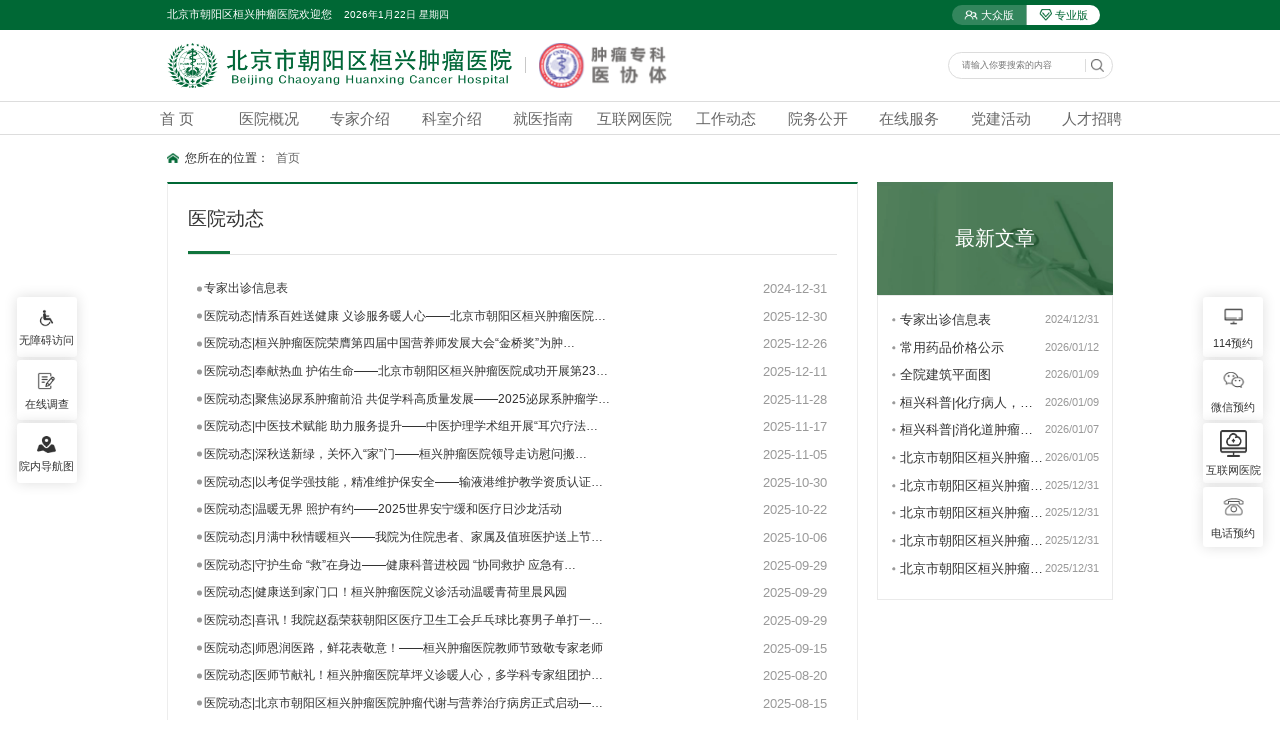

--- FILE ---
content_type: text/html
request_url: https://www.bjhxzlyy.com/Html/News/Columns/4/Index.html
body_size: 55269
content:
<!DOCTYPE html>
<html>
<head>
 <meta http-equiv="Content-Type" content="text/html; charset=utf-8" />
 <meta name="viewport" content="user-scalable=no, width=device-width, initial-scale=1.0, maximum-scale=1.0">
 
<meta http-equiv="Cache-Control" content="no-transform" />
<meta http-equiv="Cache-Control" content="no-siteapp" />
<meta name="applicable-device" content="pc,mobile" />
<title>
医院动态-北京市朝阳区桓兴肿瘤医院
</title>
<meta name="keywords" content="官方网站-北京市朝阳区桓兴肿瘤医院" />
<meta name="description" content="北京市朝阳区桓兴肿瘤医院，始建于1988年3月，由中国癌症研究基金会和中国医学科学院肿瘤医院，为纪念我国肿瘤治疗事业的奠基者和开拓者---吴桓兴教授而共同建立。旨在造福肿瘤患者，发展中国癌症治疗事业，同时缅怀医学先驱，追忆其精神，弘扬其医德。" />
 <link href="/Content/Areas/Common/css/common.css" rel="stylesheet" type="text/css" />
 <link href="/Content/Areas/Common/css/message.css" rel="stylesheet" type="text/css" />
 <link href="/Content/Areas/Common/css/article.css" rel="stylesheet" type="text/css" />

 
	

 <script src="/Scripts/jquery.min.js" type="text/javascript"></script>
 <script src="/Scripts/Common/control.js" type="text/javascript"></script>
 <script src="/Content/Areas/Common/scripts/change_fontsize.js" type="text/javascript"></script>
 <script src="/Content/Areas/Common/scripts/common.js" type="text/javascript"></script>
 
 
 <link href="/Content/Awesome/jquery-ui.css" rel="stylesheet" type="text/css" />
 <link href="/Content/Awesome/Awesome.css" rel="stylesheet" type="text/css" />
 <script src="/Scripts/Awesome/jquery-ui.min.js" type="text/javascript"></script>
 <script src="/Scripts/Awesome/jquery.form.js" type="text/javascript"></script>
 <script src="/Scripts/Awesome/Awesome.js" type="text/javascript"></script>
 <script src="/Scripts/Common/control.js" type="text/javascript"></script>
 <script src="/Scripts/jquery.unobtrusive-ajax.js" type="text/javascript"></script>
 <!-- IE响应式 -->
 <!--[if lt IE 9]>
 <script src="//cdn.bootcss.com/respond.js/1.4.2/respond.js"></script>
 <![endif]-->
 

 
	
</head>
<body> 
    <img src="/Content/Areas/Common/images/logo/wxShare.jpg" width="0" height="0" style="display: none" />
        <script type="text/javascript">
            var urlStr = window.location.href;
            $(document).ready(function () {
                var ua = window.navigator.userAgent.toLowerCase();
                if (ua.match(/MicroMessenger/i) == 'micromessenger') {
                    $.ajax({
                        url: "/Mobile/Common/WxShare",
                        type: "POST",
                        datatype: "JSON",
                        data: { url: encodeURIComponent(urlStr) },
                        success: function (data) {
                            if (data.status == 1) {
                                $.getScript("https://res.wx.qq.com/open/js/jweixin-1.6.0.js", function () {
                                    var appId = data.appId;
                                    var timestamp = data.timestamp;
                                    var nonceStr = data.noncestr;
                                    var signature = data.signature;
                                    var title = '医院动态'; // 分享标题
                                    var desc = '北京市朝阳区桓兴肿瘤医院，始建于1988年3月，由中国癌症研究基金会和中国医学科学院肿瘤医院，为纪念我国肿瘤治疗事业的奠基者和开拓者---吴桓兴教授而共同建立。旨在造福肿瘤患者，发展中国癌症治疗事业，同时缅怀医学先驱，追忆其精神，弘扬其医德。'; // 分享描述
                                    var link = urlStr; // 分享链接，该链接域名或路径必须与当前页面对应的公众号JS安全域名一致
                                    var imgUrl = 'https://www.bjhxzlyy.com/Content/Areas/Common/images/logo/wxShare.jpg'; // 分享图标
                                    wx.config({
                                        debug: false,
                                        appId: appId,
                                        timestamp: timestamp,
                                        nonceStr: nonceStr,
                                        signature: signature,
                                        jsApiList: [
                                            'checkJsApi',
                                            'onMenuShareTimeline',
                                            'onMenuShareAppMessage',
                                            'onMenuShareQQ',
                                            'onMenuShareWeibo',
                                            'hideMenuItems',
                                            'showMenuItems',
                                            'hideAllNonBaseMenuItem',
                                            'showAllNonBaseMenuItem',
                                            'translateVoice',
                                            'startRecord',
                                            'stopRecord',
                                            'onRecordEnd',
                                            'playVoice',
                                            'pauseVoice',
                                            'stopVoice',
                                            'uploadVoice',
                                            'downloadVoice',
                                            'chooseImage',
                                            'previewImage',
                                            'uploadImage',
                                            'downloadImage',
                                            'getNetworkType',
                                            'openLocation',
                                            'getLocation',
                                            'hideOptionMenu',
                                            'showOptionMenu',
                                            'closeWindow',
                                            'scanQRCode',
                                            'chooseWXPay',
                                            'openProductSpecificView',
                                            'addCard',
                                            'chooseCard',
                                            'openCard',
                                            'updateAppMessageShareData',
                                            'updateTimelineShareData'
                                        ]
                                    });
                                    wx.ready(function () {
                                        //自定义“分享给朋友”及“分享到QQ”按钮的分享内容
                                        wx.updateAppMessageShareData({
                                            title: title, // 分享标题
                                            desc: desc, // 分享描述
                                            link: link, // 分享链接，该链接域名或路径必须与当前页面对应的公众号JS安全域名一致
                                            imgUrl:imgUrl, // 分享图标
                                            success: function () {
                                            // 设置成功
                                            }
                                        });
                                         //自定义“分享到朋友圈”及“分享到QQ空间”按钮的分享内容
                                        wx.updateTimelineShareData({
                                            title: title, // 分享标题
                                            desc: desc, // 分享描述
                                            link: link, // 分享链接，该链接域名或路径必须与当前页面对应的公众号JS安全域名一致
                                            imgUrl:imgUrl, // 分享图标
                                            success: function () {
                                            // 设置成功
                                            }
                                        });
                                    });
                                });
                            }
                        },
                        error: function () {
                        }
                    });
                }
            });

        </script>
        <!-- 54Doctor -->
        <script type="text/javascript">
        var _paq = _paq || [];
        _paq.push(["setCookieDomain", "*.bjhxzlyy.com"]);
        _paq.push(["setDomains", ["*.bjhxzlyy.com"]]);
        _paq.push(['trackPageView']);
        _paq.push(['enableLinkTracking']);
        (function () {
            var u = "https://tongji.54doctor.net/";
            _paq.push(['setTrackerUrl', u + '54doctor.php']);
            _paq.push(['setSiteId', 97]);
            var d = document, g = d.createElement('script'), s = d.getElementsByTagName('script')[0];
            g.type = 'text/javascript'; g.async = true; g.defer = true; g.src = u + '54doctor.js'; s.parentNode.insertBefore(g, s);
        })();
        </script>
        <noscript><p><img src="https://tongji.54doctor.net/54doctor.php?idsite=97" style="border:0;" alt="" /></p></noscript>
        <!-- End 54Doctor Code -->



 <div class="wrap">
 <!--头部开始-->
 <div class="header">
 <link href="/Content/Areas/Common/css/header.css" rel="stylesheet" type="text/css" />

<!-- 图片懒加载js文件 头部调用 不能删除---wz2016-5-18 -->
<script src="/Content/Areas/Common/scripts/jquery.lazyload.js" type="text/javascript"></script>
<script src="/Content/Areas/Common/scripts/date.js" type="text/javascript"></script>
<script src="/Content/Areas/Common/scripts/jquery.SuperSlide.2.1.1.js" type="text/javascript"></script>
<script type="text/javascript" charset="utf-8">
  $(function () {
 $('a').each(function () {
   $(this).attr('title', '');
 });
 $('img').each(function () {
   $(this).attr('title', '');
 });
 $("img").lazyload({ effect: "fadeIn" });
  });
</script>
<!--头部搜索点击事件-->
<script type="text/javascript">
  $(document).ready(function () {

 //选择点击事件
 $('#searchSexChoose').click(function () {
   if ($('#searchSexList').is(':visible')) $('#searchSexList').hide();
   else {
 cleanAllSearchList();
 $('#searchSexList').fadeIn(400);
 return false;
   }
 });

 //菜单项hover事件
 $('.searchDownList li').hover(function () {
   $(this).css({ 'background-color': '#2076bd' });
   $(this).css({ 'color': '#fff' });
 }, function () {
   $(this).css({ 'color': '#4b4b4b' });
   $(this).css({ 'background-color': '#fff' });
 });

 //下拉菜单项点击事件
 $('.searchDownList li').click(function () {
   var choosen = $(this).attr("value");
   var choosem = $(this).html();
   //将选择的内容插入搜索框中
   $(this).parent().parent().find('.searchChoose').html(choosem);
   //将选择的内容插入到隐藏的输入框中
   $(this).parent().parent().find('input').attr("value", choosen);
 });

 //全局关闭事件
 $(document).click(function () {
   cleanAllSearchList();
 });


  });

  //全局关闭
  function cleanAllSearchList () {
 $('#searchSexList').hide();
  }
</script>
<script type="text/javascript" charset="utf-8">
  function getRem (pwidth, prem) {
 if (/Android|webOS| iPhone | iPad | iPod |BlackBerry|opera mini|opera mobile|appleWebkit.*mobile|mobile/i.test(navigator.userAgent)) {
   var html = document.getElementsByTagName("html")[0];
   var oWidth = document.body.clientWidth || document.documentElement.clientWidth;
   html.style.fontSize = oWidth / pwidth * prem + "px";
 }
  }
  window.onresize = function () {
 getRem(750, 100)
  };
  $(function () {
 getRem(750, 100);
  })
</script>
<div class="header_top">
  <div class="header_topIn">
 <div class="login_l fl">
   <p>北京市朝阳区桓兴肿瘤医院欢迎您</p>
   <div class="time"><script language="javascript">CAL();</script></div>
   <!-- <div class="Weather"></div> -->
 </div>
 <script>
 // Weather();
 function Weather() {
 var main = this;
 jQuery.support.cors = true;
 $.ajax({
 url: "",
 type: "GET",
 dataType: 'json',
 success: function (res) {
 // console.log(res)
 var province = res.lives[0].province  //省份名
 var city = res.lives[0].city  //市区
 var weather = res.lives[0].weather  //天气现象（汉字描述）
 var temperature = res.lives[0].temperature //实时气温，单位：摄氏度
 var winddirection = res.lives[0].winddirection //风向描述
 var windpower = res.lives[0].windpower //风力级别，单位：级
 var weatherAll = `${province}${city}天气：${weather}，气温：${temperature}℃`
 // ，风向：${winddirection}风，风力：${windpower}级
 $('.Weather').html(weatherAll)
 },
 error: function (err) {
 console.log(err)
 }
 });
 }
 </script>
 <div class="login_r fr">
   <ul>
 <li class="gyb on"> 
   <a href="/">
 <img src="/Sites/Uploaded/UserUpLoad/20230803/20230803163135.png" alt="">
 <img class="hover" src="/Sites/Uploaded/UserUpLoad/20230803/20230803165943.png" alt="">
 <span>大众版</span>
   </a> 
 </li>
 <li class="zyb"> 
   <a href="/Html/News/Main/1000015.html">
 <img src="/Sites/Uploaded/UserUpLoad/20230803/20230803170114.png" alt="">
 <img class="hover" src="/Sites/Uploaded/UserUpLoad/20230803/20230803163307.png" alt="">
 <span>专业版</span>
   </a> 
 </li>
 
   </ul>
    
 </div>
<script>
  $(function(){
 $('.login_r li').click(function(){
 $(this).addClass('on').siblings().removeClass('on');
 })
   
  })
</script>
  </div>
</div>
<div class="header_bottom">
  <div class="header_bottomIn header_bottomIn_fix">
 <div class="fl header_bottomIn_logo">
   <h1 class="logo1 fl">
 <a href="/"><img title="北京市朝阳区桓兴肿瘤医院" src="/Sites/Uploaded/UserUpLoad/20240223/20240223142917.png" alt="北京市朝阳区桓兴肿瘤医院"></a>
   </h1>
   
   <span class="logo_line"></span>
   <h1 class="logo3 fl">
 <a href="javascript:void(0);"><img title="肿瘤专科医协体" src="/Content/Areas/News/images/logo3.png" alt="肿瘤专科医协体"></a>
   </h1>
   <div class="clearit"></div>
 </div>

 <div class="search_box fr">
   <div class="search_top">
<form action="/Hospitals/Search" method="post">   <div id="languages" class="searchType_simulate">
 <div id="languages" class="searchType">
   <div class="controler"></div>
   
   <input type="hidden" value="请选择语言" name="searchTypeId" id="searchTypeId">
   <ul class="searchDownList" id="searchSexList" style="display: none;">
 <li value="1">全部</li>
 <li value="2">医生</li>
 <li value="3">文章</li>
 <li value="5">视频</li>
 <li value="6">咨询</li>
   </ul>
 </div>
   </div>
   <input type="text" placeholder="请输入你要搜索的内容" name="search" id="search" class="searchtxt">
   <input name="" value="" class="searchbtn" type="submit" />
</form>   </div>
 </div>
 
  </div>
  <div class="inphone">
 <a href="/"><img src="/Sites/Uploaded/UserUpLoad/20250320/20250320133918.png"></a>
  </div>
</div>
<!-- banner 滚动 -->
<div class="banner_phone">
  
  
  <img src="/Sites/Uploaded/UserUpLoad/20230808/20230808141300.png" alt="">
</div> 
 </div>
 <div class="clearit"></div>
  <!--头部结束-->
 <!--PC导航 开始-->
 <div class="nav">
 
<link href="/Content/Areas/Common/css/nav.css" rel="stylesheet" type="text/css" />
<script src="/Content/Areas/Common/scripts/nav.js" type="text/javascript"></script>

<!--手机导航附加类名-->
<div class="sy_nav">
 <div class="phone_header">
 <ul class="phone-btn">
 <li><a class="phone-menu"></a></li>
 </ul>
 </div>
 <!--搜索-->
 <div class="search_con"> 
 <form action="/Hospitals/Search?searchTypeId=1" method="post">
 <input class="searchtxt" id="search" name="search" type="text" placeholder="请输入关键字">
 <input name="" value="" class="searchbtn" type="submit">
 </form>
 </div>
 <div class="phone_container" id="phone_container">


  <ul class="sy1_ul">
	 <div class="nav_innerdiv">
		<div class="sy2_inside">
			<li class="sy1_li homeLi">
			<a class="homeA sy1_tit" href="/">首 页</a>
			</li>
						<li class="sy1_li num0">  
				<a class="next_open"></a>
			<a id="2" class="sy1_tit " href="/Html/News/Main/1000017.html" target="_self"><span class="navspan">医院概况</span></a> 

			 <ul class="sy2_ul">
	 <div class="nav_innerdiv">
		<div class="sy2_inside">
						<li class="sy2_li num0">  
				<a class="next_open"></a>
			<a id="11" class="sy2_tit " href="/Html/Hospitals/Main/Description.html" target="_self"><span class="navspan">医院简介</span></a> 

			  
			
			
			
			</li>
			<li class="sy2_li num1">  
				<a class="next_open"></a>
			<a id="1000001" class="sy2_tit " href="/Html/News/Columns/1000039/Index.html" target="_self"><span class="navspan">组织架构</span></a> 

			  
			
			
			
			</li>
			<li class="sy2_li num2">  
				<a class="next_open"></a>
			<a id="45" class="sy2_tit " href="/Html/News/Columns/1000012/Index.html" target="_self"><span class="navspan">医院文化</span></a> 

			 <ul class="sy3_ul">
	 <div class="nav_innerdiv">
		<div class="sy2_inside">
						<li class="sy3_li num0">  
				<a class="next_open"></a>
			<a id="1000002" class="sy3_tit " href="/Html/News/Columns/1000033/Index.html" target="_self"><span class="navspan">院徽</span></a> 

			  
			
			
			
			</li>
			<li class="sy3_li num1">  
				<a class="next_open"></a>
			<a id="1000003" class="sy3_tit " href="/Html/News/Columns/1000034/Index.html" target="_self"><span class="navspan">院训</span></a> 

			  
			
			
			
			</li>
			<li class="sy3_li num2">  
				<a class="next_open"></a>
			<a id="1000004" class="sy3_tit " href="/Html/News/VideoColumns/1000003/Index.html" target="_self"><span class="navspan">宣传片</span></a> 

			  
			
			
			
			</li>
			
 		</div>
						 		<div class="clearit"></div>
	 </div>
  
 </ul>
  
			
			
			
			</li>
			<li class="sy2_li num3">  
				<a class="next_open"></a>
			<a id="14" class="sy2_tit " href="/Html/News/Columns/1000013/Index.html" target="_self"><span class="navspan">医院平面图</span></a> 

			  
			
			
			
			</li>
			<li class="sy2_li num4">  
				<a class="next_open"></a>
			<a id="1000047" class="sy2_tit " href="/Html/News/Columns/1000061/Index.html" target="_self"><span class="navspan">方位指南</span></a> 

			  
			
			
			
			</li>
			
 		</div>
			<div class="sy2_ul_div">
				
<div class="clearit"></div> 
<div class="extendMenu">
	<div class="nav2_cent_div">
 
 <li class = "Li_Odd column1000039"><a href="/Html/News/Columns/1000039/1.html">组织架构</a></li>
 <li class = "Li_Even column1000012"><a href="/Html/News/Columns/1000012/1.html">医院文化</a></li>
 <li class = "Li_Odd column1000033"><a href="/Html/News/Columns/1000033/1.html">院徽</a></li>
 <li class = "Li_Even column1000034"><a href="/Html/News/Columns/1000034/1.html">院训</a></li>
 <li class = "Li_Odd column1000013"><a href="/Html/News/Columns/1000013/1.html">医院平面图</a></li>
 <li class = "Li_Even column1000061"><a href="/Html/News/Columns/1000061/1.html">方位指南</a></li>
 	
 </div>
<div class="nav2_cent_div">

 <a href="/Html/News/Articles/1000008.html" target=_blank title="院徽">
 <img src="/Sites/Uploaded/Image/2023/11/136383547111818002276223611.jpg" alt="院徽" /></a> 
 <h2>
 <a href="/Html/News/Articles/1000008.html" target=_blank title="院徽"><font color="">院徽</font></a></h2>
  </div>
</div>
<div class="clearit"></div>
 
			</div>
						 		<div class="clearit"></div>
	 </div>
  
 </ul>
  
			
			
			
			</li>
			<li class="sy1_li num1">  
				<a class="next_open"></a>
			<a id="1000005" class="sy1_tit " href="/Html/Hospitals/Doctors/Overview0.html" target="_self"><span class="navspan">专家介绍</span></a> 

			  
			
			
			
			</li>
			<li class="sy1_li num2">  
				<a class="next_open"></a>
			<a id="4" class="sy1_tit " href="/Html/Hospitals/Departments/Overview0.html" target="_self"><span class="navspan">科室介绍</span></a> 

			  
			
			
			
			</li>
			<li class="sy1_li num3">  
				<a class="next_open"></a>
			<a id="26" class="sy1_tit " href="/Html/News/Main/1000018.html" target="_self"><span class="navspan">就医指南</span></a> 

			 <ul class="sy2_ul">
	 <div class="nav_innerdiv">
		<div class="sy2_inside">
						<li class="sy2_li num0">  
				<a class="next_open"></a>
			<a id="29" class="sy2_tit " href="/Html/News/Columns/1000014/Index.html" target="_self"><span class="navspan">社区转诊</span></a> 

			  
			
			
			
			</li>
			<li class="sy2_li num1">  
				<a class="next_open"></a>
			<a id="30" class="sy2_tit " href="/Html/News/Columns/1000015/Index.html" target="_self"><span class="navspan">医患协调</span></a> 

			  
			
			
			
			</li>
			<li class="sy2_li num2">  
				<a class="next_open"></a>
			<a id="47" class="sy2_tit " href="/Html/News/Columns/1000016/Index.html" target="_self"><span class="navspan">异地结算</span></a> 

			  
			
			
			
			</li>
			<li class="sy2_li num3">  
				<a class="next_open"></a>
			<a id="36" class="sy2_tit " href="/Html/News/Columns/1000017/Index.html" target="_self"><span class="navspan">停车说明</span></a> 

			  
			
			
			
			</li>
			
 		</div>
			<div class="sy2_ul_div">
				
<div class="clearit"></div> 
<div class="extendMenu">
	<div class="nav2_cent_div">
 
 <li class = "Li_Odd column1000014"><a href="/Html/News/Columns/1000014/1.html">社区转诊</a></li>
 <li class = "Li_Even column1000015"><a href="/Html/News/Columns/1000015/1.html">医患协调</a></li>
 <li class = "Li_Odd column1000016"><a href="/Html/News/Columns/1000016/1.html">异地结算</a></li>
 <li class = "Li_Even column1000017"><a href="/Html/News/Columns/1000017/1.html">停车说明</a></li>
 <li class = "Li_Odd column1000071"><a href="/Html/News/Columns/1000071/1.html">就医指南</a></li>
 <li class = "Li_Even column1000072"><a href="/Html/News/Columns/1000072/1.html">预约挂号与取消</a></li>
 <li class = "Li_Odd column1000073"><a href="/Html/News/Columns/1000073/1.html">建档与门诊就诊</a></li>
 <li class = "Li_Even column1000074"><a href="/Html/News/Columns/1000074/1.html">报告查询与取药</a></li>
 <li class = "Li_Odd column1000075"><a href="/Html/News/Columns/1000075/1.html">住院/出院流程手续办理病区服务</a></li>
 <li class = "Li_Even column1000076"><a href="/Html/News/Columns/1000076/1.html">患者服务中心提供的其他常见服务</a></li>
 <li class = "Li_Odd column1000077"><a href="/Html/News/Columns/1000077/1.html">医保和报销相关信息</a></li>
 <li class = "Li_Even column1000078"><a href="/Html/News/Columns/1000078/1.html">周边便利店、租房信息</a></li>
 	
 </div>
<div class="nav2_cent_div">

 <span class="No_Con"></span>
  </div>
</div>
<div class="clearit"></div>
 
			</div>
						 		<div class="clearit"></div>
	 </div>
  
 </ul>
  
			
			
			
			</li>
			<li class="sy1_li num4">  
				<a class="next_open"></a>
			<a id="1000048" class="sy1_tit " href="/Html/News/Main/1000097.html" target="_self"><span class="navspan">互联网医院</span></a> 

			 <ul class="sy2_ul">
	 <div class="nav_innerdiv">
		<div class="sy2_inside">
						<li class="sy2_li num0">  
				<a class="next_open"></a>
			<a id="1000049" class="sy2_tit " href="/Html/News/Columns/1000080/Index.html" target="_self"><span class="navspan">操作指南</span></a> 

			  
			
			
			
			</li>
			<li class="sy2_li num1">  
				<a class="next_open"></a>
			<a id="1000050" class="sy2_tit " href="/Html/News/Columns/1000079/Index.html" target="_self"><span class="navspan">常见问题</span></a> 

			  
			
			
			
			</li>
			
 		</div>
			<div class="sy2_ul_div">
				
<div class="clearit"></div> 
<div class="extendMenu">
	<div class="nav2_cent_div">
 
 <li class = "Li_Odd column1000079"><a href="/Html/News/Columns/1000079/1.html">常见问题</a></li>
 <li class = "Li_Even column1000080"><a href="/Html/News/Columns/1000080/1.html">操作指南</a></li>
 	
 </div>
<div class="nav2_cent_div">

 <span class="No_Con"></span>
  </div>
</div>
<div class="clearit"></div>
 
			</div>
						 		<div class="clearit"></div>
	 </div>
  
 </ul>
  
			
			
			
			</li>
			<li class="sy1_li num5">  
				<a class="next_open"></a>
			<a id="3" class="sy1_tit " href="/Html/News/Main/1000029.html" target="_self"><span class="navspan">工作动态</span></a> 

			 <ul class="sy2_ul">
	 <div class="nav_innerdiv">
		<div class="sy2_inside">
						<li class="sy2_li num0">  
				<a class="next_open"></a>
			<a id="16" class="sy2_tit " href="/Html/News/Columns/6/Index.html" target="_self"><span class="navspan">护理动态</span></a> 

			  
			
			
			
			</li>
			<li class="sy2_li num1">  
				<a class="next_open"></a>
			<a id="17" class="sy2_tit " href="/Html/News/Columns/27/Index.html" target="_self"><span class="navspan">专题建设</span></a> 

			  
			
			
			
			</li>
			<li class="sy2_li num2">  
				<a class="next_open"></a>
			<a id="40" class="sy2_tit " href="/Html/News/Columns/1000020/Index.html" target="_self"><span class="navspan">专业信息</span></a> 

			  
			
			
			
			</li>
			
 		</div>
			<div class="sy2_ul_div">
				
<div class="clearit"></div> 
<div class="extendMenu">
	<div class="nav2_cent_div">
 
 <li class = "Li_Odd column6"><a href="/Html/News/Columns/6/1.html">护理动态</a></li>
 <li class = "Li_Even column27"><a href="/Html/News/Columns/27/1.html">专题建设</a></li>
 <li class = "Li_Odd column1000056"><a href="/Html/News/Columns/1000056/1.html">抗疫专题</a></li>
 <li class = "Li_Even column1000057"><a href="/Html/News/Columns/1000057/1.html">生产安全专题</a></li>
 <li class = "Li_Odd column1000060"><a href="/Html/News/Columns/1000060/1.html">消防专题</a></li>
 <li class = "Li_Even column1000058"><a href="/Html/News/Columns/1000058/1.html">消防安全宣传视频</a></li>
 <li class = "Li_Odd column1000059"><a href="/Html/News/Columns/1000059/1.html">医院消防安全培训</a></li>
 <li class = "Li_Even column1000020"><a href="/Html/News/Columns/1000020/1.html">专业信息</a></li>
 	
 </div>
<div class="nav2_cent_div">

 <a href="/Html/News/Articles/65.html" target=_blank title="直击疫情 会员风采丨北京市朝阳区桓兴肿瘤医院应急医疗队出征">
 <img src="/Sites/Uploaded/UserUpLoad/20200219/20200219083514.jpg" alt="直击疫情 会员风采丨北京市朝阳区桓兴肿瘤医院应急医疗队出征" /></a> 
 <h2>
 <a href="/Html/News/Articles/65.html" target=_blank title="直击疫情 会员风采丨北京市朝阳区桓兴肿瘤医院应急医疗队出征"><font color="">直击疫情 会员风采丨北京市朝阳…</font></a></h2>
  </div>
</div>
<div class="clearit"></div>
 
			</div>
						 		<div class="clearit"></div>
	 </div>
  
 </ul>
  
			
			
			
			</li>
			<li class="sy1_li num6">  
				<a class="next_open"></a>
			<a id="6" class="sy1_tit " href="/Html/News/Main/1000030.html" target="_self"><span class="navspan">院务公开</span></a> 

			 <ul class="sy2_ul">
	 <div class="nav_innerdiv">
		<div class="sy2_inside">
						<li class="sy2_li num0">  
				<a class="next_open"></a>
			<a id="19" class="sy2_tit " href="/Html/News/Columns/28/Index.html" target="_self"><span class="navspan">院务公开目录</span></a> 

			  
			
			
			
			</li>
			<li class="sy2_li num1">  
				<a class="next_open"></a>
			<a id="21" class="sy2_tit " href="/Html/News/Columns/1000022/Index.html" target="_self"><span class="navspan">规章制度</span></a> 

			  
			
			
			
			</li>
			<li class="sy2_li num2">  
				<a class="next_open"></a>
			<a id="1000006" class="sy2_tit " href="/Html/News/Columns/1000023/Index.html" target="_self"><span class="navspan">医院资源</span></a> 

			  
			
			
			
			</li>
			<li class="sy2_li num3">  
				<a class="next_open"></a>
			<a id="1000007" class="sy2_tit " href="/Html/News/Columns/1000024/Index.html" target="_self"><span class="navspan">行风建设</span></a> 

			  
			
			
			
			</li>
			
 		</div>
			<div class="sy2_ul_div">
				
<div class="clearit"></div> 
<div class="extendMenu">
	<div class="nav2_cent_div">
 
 <li class = "Li_Odd column28"><a href="/Html/News/Columns/28/1.html">院务公开目录</a></li>
 <li class = "Li_Even column1000022"><a href="/Html/News/Columns/1000022/1.html">规章制度</a></li>
 <li class = "Li_Odd column1000023"><a href="/Html/News/Columns/1000023/1.html">医院资源</a></li>
 <li class = "Li_Even column1000024"><a href="/Html/News/Columns/1000024/1.html">行风建设</a></li>
 	
 </div>
<div class="nav2_cent_div">

 <span class="No_Con"></span>
  </div>
</div>
<div class="clearit"></div>
 
			</div>
						 		<div class="clearit"></div>
	 </div>
  
 </ul>
  
			
			
			
			</li>
			<li class="sy1_li num7">  
				<a class="next_open"></a>
			<a id="7" class="sy1_tit " href="/Html/News/Main/1000021.html" target="_self"><span class="navspan">在线服务</span></a> 

			 <ul class="sy2_ul">
	 <div class="nav_innerdiv">
		<div class="sy2_inside">
						<li class="sy2_li num0">  
				<a class="next_open"></a>
			<a id="1000008" class="sy2_tit " href="/Html/News/Columns/26/Index.html" target="_self"><span class="navspan">健康常识</span></a> 

			  
			
			
			
			</li>
			<li class="sy2_li num1">  
				<a class="next_open"></a>
			<a id="1000009" class="sy2_tit " href="/Html/News/Columns/1000025/Index.html" target="_self"><span class="navspan">查询服务</span></a> 

			 <ul class="sy3_ul">
	 <div class="nav_innerdiv">
		<div class="sy2_inside">
						<li class="sy3_li num0">  
				<a class="next_open"></a>
			<a id="1000016" class="sy3_tit " href="/Html/News/Articles/1000028.html" target="_blank"><span class="navspan">常用医疗服务价格公示</span></a> 

			  
			
			
			
			</li>
			<li class="sy3_li num1">  
				<a class="next_open"></a>
			<a id="1000017" class="sy3_tit " href="/Html/News/Articles/1000027.html" target="_self"><span class="navspan">常用药品价格公示</span></a> 

			  
			
			
			
			</li>
			<li class="sy3_li num2">  
				<a class="next_open"></a>
			<a id="1000018" class="sy3_tit " href="/Html/News/Articles/1000026.html" target="_self"><span class="navspan">常用耗材价格公示</span></a> 

			  
			
			
			
			</li>
			<li class="sy3_li num3">  
				<a class="next_open"></a>
			<a id="1000019" class="sy3_tit " href="https://bjggcx.wsb003.cn/Doctor/Index" target="_blank"><span class="navspan">医生执业注册信息查询</span></a> 

			  
			
			
			
			</li>
			<li class="sy3_li num4">  
				<a class="next_open"></a>
			<a id="1000020" class="sy3_tit " href="https://bjggcx.wsb003.cn/Nurse/Index" target="_blank"><span class="navspan">护士执业注册信息查询</span></a> 

			  
			
			
			
			</li>
			
 		</div>
						 		<div class="clearit"></div>
	 </div>
  
 </ul>
  
			
			
			
			</li>
			<li class="sy2_li num2">  
				<a class="next_open"></a>
			<a id="1000010" class="sy2_tit " href="/Html/News/Columns/1000026/Index.html" target="_self"><span class="navspan">互动交流</span></a> 

			 <ul class="sy3_ul">
	 <div class="nav_innerdiv">
		<div class="sy2_inside">
						<li class="sy3_li num0">  
				<a class="next_open"></a>
			<a id="1000011" class="sy3_tit " href="/Interactions/HospitalMails/Index?hospitalMailTypeId=6" target="_self"><span class="navspan">咨询投诉</span></a> 

			  
			
			
			
			</li>
			<li class="sy3_li num1">  
				<a class="next_open"></a>
			<a id="1000012" class="sy3_tit " href="/Html/Hospitals/Votes/List/1.html" target="_self"><span class="navspan">在线调查</span></a> 

			  
			
			
			
			</li>
			
 		</div>
						 		<div class="clearit"></div>
	 </div>
  
 </ul>
  
			
			
			
			</li>
			<li class="sy2_li num3">  
				<a class="next_open"></a>
			<a id="1000013" class="sy2_tit " href="/Html/News/Columns/1000027/Index.html" target="_self"><span class="navspan">健康自测</span></a> 

			  
			
			
			
			</li>
			
 		</div>
			<div class="sy2_ul_div">
				
<div class="clearit"></div> 
<div class="extendMenu">
	<div class="nav2_cent_div">
 
 <li class = "Li_Odd column26"><a href="/Html/News/Columns/26/1.html">健康常识</a></li>
 <li class = "Li_Even column1000025"><a href="/Html/News/Columns/1000025/1.html">查询服务</a></li>
 <li class = "Li_Odd column1000026"><a href="/Html/News/Columns/1000026/1.html">互动交流</a></li>
 <li class = "Li_Even column1000037"><a href="/Html/News/Columns/1000037/1.html">咨询投诉</a></li>
 <li class = "Li_Odd column1000038"><a href="/Html/News/Columns/1000038/1.html">在线调查</a></li>
 <li class = "Li_Even column1000027"><a href="/Html/News/Columns/1000027/1.html">健康自测</a></li>
 	
 </div>
<div class="nav2_cent_div">

 <a href="/Html/News/Articles/1000295.html" target=_blank title="桓兴科普 |人血白蛋白是营养品吗，可以提高免疫力吗？">
 <img src="/Sites/Uploaded/UserUpLoad/20240927/20240927165956.jpg" alt="桓兴科普 |人血白蛋白是营养品吗，可以提高免疫力吗？" /></a> 
 <h2>
 <a href="/Html/News/Articles/1000295.html" target=_blank title="桓兴科普 |人血白蛋白是营养品吗，可以提高免疫力吗？"><font color="">桓兴科普 |人血白蛋白是营养品吗…</font></a></h2>
  </div>
</div>
<div class="clearit"></div>
 
			</div>
						 		<div class="clearit"></div>
	 </div>
  
 </ul>
  
			
			
			
			</li>
			<li class="sy1_li num8">  
				<a class="next_open"></a>
			<a id="39" class="sy1_tit " href="/Html/News/Columns/1000031/Index.html" target="_self"><span class="navspan">党建活动</span></a> 

			  
			
			
			
				<!-- 健康科普 -->		
				<ul class="sy2_ul">
						<div class="nav_innerdiv">
							<div class="sy2_inside">
								<li class="sy2_li num0">  
									<a class="sy2_tit" href="/Html/News/Columns/26/Index.html" target="_self"><span class="navspan">党建活动</span></a> 
								</li>
								
							</div>
							<div class="sy2_ul_div">
									
<div class="clearit"></div> 
<div class="extendMenu">
<div class="nav2_cent_div">
</div>
</div>
<div class="clearit"></div>
 
							</div>
							<div class="clearit"></div>
						</div>
					</ul>	
			</li>
			<li class="sy1_li num9">  
				<a class="next_open"></a>
			<a id="9" class="sy1_tit " href="/Html/News/Columns/1000032/Index.html" target="_self"><span class="navspan">人才招聘</span></a> 

			  
			
			
			
			</li>
			
 		</div>
						 		<div class="clearit"></div>
	 </div>
 <div class="login_nav">
   <a href="/">大众版</a>
   <a href="/Html/News/Main/1000015.html">专业版</a>
  </div>
  
 </ul>

 <div class="clearit"></div>
 </div>
</div>

   
 </div>
 <!--导航结束-->
 
 <div class="wrap_main">
  <div class="banner" style="overflow: hidden;">
 
 
<style>
  .banner {
 position: relative;
}


</style>



 <div class="swiper-slide"><a href="javascript:void(0);" target="_blank" class="pic" title=""><img src="/Sites/Uploaded/UserUpLoad/20231208/20231208104521.png" alt="" /></a></div>
 <div class="posiBannerTitle"></div>
 <script>
   $(function(){
 $('.banner .swiper-slide a,.banner_dep .swiper-slide a').click(function(){
   return false;
 })
   })
 </script>

   
 </div>
 <!-- link_Map -->
 <link href="/Content/Areas/Common/css/linkMap.css" rel="stylesheet" type="text/css" />

<div class="linkmap">
	您所在的位置：
    <span><a href="/">首页</a>
        
    </span>
</div>

 <!--主体部分-->
 <div class="main">
 						
	  	<style>
 .banner{
   display: none;
 }
 .column_list li {
 border: none;
 padding: 0;
 padding-left: 0.52vw;
 position: relative;
 margin-bottom: 0.521vw;
}

.column_list li::after {
 content: "";
 position: absolute;
 width: 5px;
 height: 5px;
 background: #999;
 top: 50%;
 left: 0;
 border-radius: 50%;
 transform: translate(0,-50%);
}

.column_list li .lis-con a {
 margin-bottom: 0;
 font-size: 0.933vw;
width: 100%;
}
.article_right{
  padding: 0 20px;
}
.column_list li .date {
 color: #999;
 position: absolute;
 right: 0;
 top: 0;
}
  </style>

		<div class="main_content">
	<div class="article_left">
		<div class="side_menu zxwz">
			<div class="">
				<h2 class="h2_img"><span>最新文章</span><img src="/Sites/Uploaded/UserUpLoad/20240125/20240125101732.jpg" alt="" title=""></h2>
				<ul class="article_list">
					
 <li class = "Li_Odd   column_1">
 <span class="span_date">2024/12/31</span>
 
 
 <a href="/Html/News/Articles/1000334.html"target=_blank title="专家出诊信息表"class="title_type">专家出诊信息表</a>
 
 
 
  </li>
 <li class = "Li_Even   column_2">
 <span class="span_date">2026/01/12</span>
 
 
 <a href="/Html/News/Articles/1000027.html"target=_blank title="常用药品价格公示"class="title_type">常用药品价格公示</a>
 
 
 
  </li>
 <li class = "Li_Odd   column_3">
 <span class="span_date">2026/01/09</span>
 
 
 <a href="/Html/News/Articles/1000280.html"target=_blank title="全院建筑平面图"class="title_type">全院建筑平面图</a>
 
 
 
  </li>
 <li class = "Li_Even   column_4">
 <span class="span_date">2026/01/09</span>
 
 
 <a href="/Html/News/Articles/1000483.html"target=_blank title="桓兴科普|化疗病人，血小板减少如何食补？"class="title_type">桓兴科普|化疗病人，血小…</a>
 
 
 
  </li>
 <li class = "Li_Odd   column_5">
 <span class="span_date">2026/01/07</span>
 
 
 <a href="/Html/News/Articles/1000484.html"target=_blank title="桓兴科普|消化道肿瘤科普：胃癌"class="title_type">桓兴科普|消化道肿瘤科普…</a>
 
 
 
  </li>
 <li class = "Li_Even   column_6">
 <span class="span_date">2026/01/05</span>
 
 
 <a href="/Html/News/Articles/1000007.html"target=_blank title=" 北京市朝阳区桓兴肿瘤医院组织结构框架图（2025年）"class="title_type"> 北京市朝阳区桓兴肿瘤医…</a>
 
 
 
  </li>
 <li class = "Li_Odd   column_7">
 <span class="span_date">2025/12/31</span>
 
 
 <a href="/Html/News/Articles/1000479.html"target=_blank title="北京市朝阳区桓兴肿瘤医院癌痛学科学科建设规划展望"class="title_type">北京市朝阳区桓兴肿瘤医院…</a>
 
 
 
  </li>
 <li class = "Li_Even   column_8">
 <span class="span_date">2025/12/31</span>
 
 
 <a href="/Html/News/Articles/1000478.html"target=_blank title="北京市朝阳区桓兴肿瘤医院癌痛学科学科带头人引领与团队建设"class="title_type">北京市朝阳区桓兴肿瘤医院…</a>
 
 
 
  </li>
 <li class = "Li_Odd   column_9">
 <span class="span_date">2025/12/31</span>
 
 
 <a href="/Html/News/Articles/1000477.html"target=_blank title="北京市朝阳区桓兴肿瘤医院癌痛学科发展历程"class="title_type">北京市朝阳区桓兴肿瘤医院…</a>
 
 
 
  </li>
 <li class = "Li_Even last  column_10">
 <span class="span_date">2025/12/31</span>
 
 
 <a href="/Html/News/Articles/1000476.html"target=_blank title="北京市朝阳区桓兴肿瘤医院癌痛学科核心成果及统计数据"class="title_type">北京市朝阳区桓兴肿瘤医院…</a>
 
 
 
  </li>
  
				</ul>
			</div>

		</div>
	</div>
					<div class="article_right border">
 <h2 class="title_header">医院动态</h2>
									<div class="pd5-15">
									<ul class="column_list spc_list" id="zoom">
											<li class="notice_li">
															<div class="lis-con">
																	<a href="/Html/News/Articles/1000334.html" target="_blank" class="dy_title art_tit_top art_tit_toplevel_1" title="专家出诊信息表">专家出诊信息表</a>
 <span class="date 4">2024-12-31</span>
															</div>
											</li>
											<li class="notice_li">
															<div class="lis-con">
																	<a href="/Html/News/Articles/1000480.html" target="_blank" class="dy_title" title="医院动态|情系百姓送健康 义诊服务暖人心——北京市朝阳区桓兴肿瘤医院积极开展公益义诊活动">医院动态|情系百姓送健康 义诊服务暖人心——北京市朝阳区桓兴肿瘤医院…</a>
 <span class="date 4">2025-12-30</span>
															</div>
											</li>
											<li class="notice_li">
															<div class="lis-con">
																	<a href="/Html/News/Articles/1000475.html" target="_blank" class="dy_title" title="医院动态|桓兴肿瘤医院荣膺第四届中国营养师发展大会“金桥奖”为肿瘤患者营养支持注入专业力量">医院动态|桓兴肿瘤医院荣膺第四届中国营养师发展大会“金桥奖”为肿…</a>
 <span class="date 4">2025-12-26</span>
															</div>
											</li>
											<li class="notice_li">
															<div class="lis-con">
																	<a href="/Html/News/Articles/1000463.html" target="_blank" class="dy_title" title="医院动态|奉献热血 护佑生命——北京市朝阳区桓兴肿瘤医院成功开展第23次无偿献血活动">医院动态|奉献热血 护佑生命——北京市朝阳区桓兴肿瘤医院成功开展第23…</a>
 <span class="date 4">2025-12-11</span>
															</div>
											</li>
											<li class="notice_li">
															<div class="lis-con">
																	<a href="/Html/News/Articles/1000454.html" target="_blank" class="dy_title" title="医院动态|聚焦泌尿系肿瘤前沿 共促学科高质量发展——2025泌尿系肿瘤学术会议暨第四届北京市朝阳区桓兴肿瘤医院泌尿科年会成功举办">医院动态|聚焦泌尿系肿瘤前沿 共促学科高质量发展——2025泌尿系肿瘤学…</a>
 <span class="date 4">2025-11-28</span>
															</div>
											</li>
											<li class="notice_li">
															<div class="lis-con">
																	<a href="/Html/News/Articles/1000455.html" target="_blank" class="dy_title" title="医院动态|中医技术赋能 助力服务提升——中医护理学术组开展“耳穴疗法在失眠患者中的临床应用”继续教育培训">医院动态|中医技术赋能 助力服务提升——中医护理学术组开展“耳穴疗法…</a>
 <span class="date 4">2025-11-17</span>
															</div>
											</li>
											<li class="notice_li">
															<div class="lis-con">
																	<a href="/Html/News/Articles/1000456.html" target="_blank" class="dy_title" title="医院动态|深秋送新绿，关怀入“家”门——桓兴肿瘤医院领导走访慰问搬迁员工">医院动态|深秋送新绿，关怀入“家”门——桓兴肿瘤医院领导走访慰问搬…</a>
 <span class="date 4">2025-11-05</span>
															</div>
											</li>
											<li class="notice_li">
															<div class="lis-con">
																	<a href="/Html/News/Articles/1000447.html" target="_blank" class="dy_title" title="医院动态|以考促学强技能，精准维护保安全——输液港维护教学资质认证培训考核">医院动态|以考促学强技能，精准维护保安全——输液港维护教学资质认证…</a>
 <span class="date 4">2025-10-30</span>
															</div>
											</li>
											<li class="notice_li">
															<div class="lis-con">
																	<a href="/Html/News/Articles/1000443.html" target="_blank" class="dy_title" title="医院动态|温暖无界 照护有约——2025世界安宁缓和医疗日沙龙活动">医院动态|温暖无界 照护有约——2025世界安宁缓和医疗日沙龙活动</a>
 <span class="date 4">2025-10-22</span>
															</div>
											</li>
											<li class="notice_li">
															<div class="lis-con">
																	<a href="/Html/News/Articles/1000446.html" target="_blank" class="dy_title" title="医院动态|月满中秋情暖桓兴——我院为住院患者、家属及值班医护送上节日专属关怀">医院动态|月满中秋情暖桓兴——我院为住院患者、家属及值班医护送上节…</a>
 <span class="date 4">2025-10-06</span>
															</div>
											</li>
											<li class="notice_li">
															<div class="lis-con">
																	<a href="/Html/News/Articles/1000442.html" target="_blank" class="dy_title" title="医院动态|守护生命 “救”在身边——健康科普进校园 “协同救护 应急有方”">医院动态|守护生命 “救”在身边——健康科普进校园 “协同救护 应急有…</a>
 <span class="date 4">2025-09-29</span>
															</div>
											</li>
											<li class="notice_li">
															<div class="lis-con">
																	<a href="/Html/News/Articles/1000441.html" target="_blank" class="dy_title" title="医院动态|健康送到家门口！桓兴肿瘤医院义诊活动温暖青荷里晨风园">医院动态|健康送到家门口！桓兴肿瘤医院义诊活动温暖青荷里晨风园</a>
 <span class="date 4">2025-09-29</span>
															</div>
											</li>
											<li class="notice_li">
															<div class="lis-con">
																	<a href="/Html/News/Articles/1000440.html" target="_blank" class="dy_title" title="医院动态|喜讯！我院赵磊荣获朝阳区医疗卫生工会乒乓球比赛男子单打一等奖">医院动态|喜讯！我院赵磊荣获朝阳区医疗卫生工会乒乓球比赛男子单打一…</a>
 <span class="date 4">2025-09-29</span>
															</div>
											</li>
											<li class="notice_li">
															<div class="lis-con">
																	<a href="/Html/News/Articles/1000435.html" target="_blank" class="dy_title" title="医院动态|师恩润医路，鲜花表敬意！——桓兴肿瘤医院教师节致敬专家老师">医院动态|师恩润医路，鲜花表敬意！——桓兴肿瘤医院教师节致敬专家老师</a>
 <span class="date 4">2025-09-15</span>
															</div>
											</li>
											<li class="notice_li">
															<div class="lis-con">
																	<a href="/Html/News/Articles/1000422.html" target="_blank" class="dy_title" title="医院动态|医师节献礼！桓兴肿瘤医院草坪义诊暖人心，多学科专家组团护航健康​">医院动态|医师节献礼！桓兴肿瘤医院草坪义诊暖人心，多学科专家组团护…</a>
 <span class="date 4">2025-08-20</span>
															</div>
											</li>
											<li class="notice_li">
															<div class="lis-con">
																	<a href="/Html/News/Articles/1000421.html" target="_blank" class="dy_title" title="医院动态|北京市朝阳区桓兴肿瘤医院肿瘤代谢与营养治疗病房正式启动——精准营养守护肿瘤患者生命力量">医院动态|北京市朝阳区桓兴肿瘤医院肿瘤代谢与营养治疗病房正式启动—…</a>
 <span class="date 4">2025-08-15</span>
															</div>
											</li>
											<li class="notice_li">
															<div class="lis-con">
																	<a href="/Html/News/Articles/1000404.html" target="_blank" class="dy_title" title="医院动态|聚焦癌痛管理新路径！我院成功承办2025年北京癌痛综合治疗研讨会">医院动态|聚焦癌痛管理新路径！我院成功承办2025年北京癌痛综合治疗研…</a>
 <span class="date 4">2025-08-05</span>
															</div>
											</li>
											<li class="notice_li">
															<div class="lis-con">
																	<a href="/Html/News/Articles/1000403.html" target="_blank" class="dy_title" title="医院动态 |【喜讯】我院代忠主任当选北京非公医疗机构安宁疗护专委会副主任委员，桓兴肿瘤医院助力首都安宁疗护事业新发展">医院动态 |【喜讯】我院代忠主任当选北京非公医疗机构安宁疗护专委会副…</a>
 <span class="date 4">2025-08-05</span>
															</div>
											</li>
											<li class="notice_li">
															<div class="lis-con">
																	<a href="/Html/News/Articles/1000395.html" target="_blank" class="dy_title" title="医院动态|聚焦静疗新标 提升安全质量——静脉输液治疗护理技术与安全管理培训班">医院动态|聚焦静疗新标 提升安全质量——静脉输液治疗护理技术与安全管…</a>
 <span class="date 4">2025-07-28</span>
															</div>
											</li>
											<li class="notice_li">
															<div class="lis-con">
																	<a href="/Html/News/Articles/1000399.html" target="_blank" class="dy_title" title="医院动态|炎夏送清凉 关怀暖人心——北京市朝阳区医疗卫生工会领导慰问我院职工">医院动态|炎夏送清凉 关怀暖人心——北京市朝阳区医疗卫生工会领导慰问…</a>
 <span class="date 4">2025-07-25</span>
															</div>
											</li>

									</ul>
									<div class="pages">
									<div class='ae-pagination'><div class='page_number_div'><a class='pagination_firstpage disabled'>首页</a><a class='pagination_previouspage disabled'>上一页</a><a class='ae-pagination-current'>1</a><a class='pagination_page' href='/Html/News/Columns/4/2.html'>2</a><a class='pagination_page' href='/Html/News/Columns/4/3.html'>3</a><a class='pagination_page' href='/Html/News/Columns/4/4.html'>4</a><a class='pagination_page' href='/Html/News/Columns/4/5.html'>5</a> ... <a class='pagination_page' href='/Html/News/Columns/4/23.html'>23</a><a class='pagination_nextpage' href='/Html/News/Columns/4/2.html'>下一页</a><a class='pagination_lastpage' href='/Html/News/Columns/4/23.html'>末页</a></div></div>
									</div>
									<div class="clearit"></div>
									</div>
									</div>
		<div class="clearit"></div>
		</div>
    
 </div>
 <div class="clearit"></div>
  
	 <!--主体结束-->
	 
	  <!--底部开始-->
	  <div class="footer">
	 <link href="/Content/Areas/Common/css/footer.css" rel="stylesheet" type="text/css" />

 <div class="footer_count">
 <div class="w1280">
 <span>友情链接:</span>
 <span><a href="http://www.nhc.gov.cn/" target="_blank">国家卫生健康委员会</a></span>
 <span><a href="http://wjw.beijing.gov.cn/" target="_blank">北京市卫生健康委员会</a></span>
 <span><a href="http://www.cicams.ac.cn" target="_blank">中国医学科学院肿瘤医院</a></span>
 
 <p>Copyright &copy; 2023 北京市朝阳区桓兴肿瘤医院 版权所有 | <a href="https://beian.miit.gov.cn/#/Integrated/index" target="_blank">京ICP备09031964号-2</a> | 京卫网审[2013]第0091号 | <a target="_blank" href="http://www.beian.gov.cn/portal/registerSystemInfo?recordcode=11010502042000 "><img src="/Sites/Uploaded/UserUpLoad/20200805/20200805134128.png" alt="">京公网安备 11010502042000号</a></p>
 <p>医院地址：北京市朝阳区吕家营南里甲1号 　电子邮箱：bjhxzlyy@vip.sina.com　联系电话：010-87696156　投诉电话：010-87696156</p>


 </div>
	<div class="mob_details">
		<p>技术支持：<a href="http://www.54doctor.net/" target="_blank" title="54Doctor"><img src="/Content/Areas/Common/images/54.png"/></a></p>
		<p style="display:none;">

<span id="ajax_div__VisitCount_1_0_0_7687">
    <script type="text/javascript">
        GetAjaxContentByUrl('ajax_div__VisitCount_1_0_0_7687', '/PartialView/_Plugin/_VisitCount?siteId=1');
    </script>
</span> </p>
				<p style="display:none;">
						

<span id="ajax_div__VisitCount_1000016_0_0_9724">
    <script type="text/javascript">
        GetAjaxContentByUrl('ajax_div__VisitCount_1000016_0_0_9724', '/PartialView/_Plugin/_VisitCount?siteId=1000016');
    </script>
</span>
				</p>
	</div>
 </div>
 <div class="footer_phone">
 <p>Copyright &copy; 2020 北京市朝阳区桓兴肿瘤医院 版权所有</p>
 <p><a href="https://beian.miit.gov.cn/#/Integrated/index" target="_blank">京ICP备09031964号</a> 京卫网审[2013]第0091号<a target="_blank" href="http://www.beian.gov.cn/portal/registerSystemInfo?recordcode=11010502042000 "><img src="/Sites/Uploaded/UserUpLoad/20200805/20200805134128.png" alt="">京公网安备 11010502042000号</a></p>
 <p>医院地址：北京市朝阳区吕家营南里甲1号</p>
 <p>电子邮箱：bjhxzlyy@vip.sina.com</p> 
 <p><a href="tel:010-87696156" >联系电话：010-87696156</a></p>
		<p>技术支持：<a href="http://www.54doctor.net/" target="_blank" title="54Doctor"><img src="/Content/Areas/Common/images/54.png"/></a></p>
 </div>
 <div class="fixed_right">
	<a class="webyy" target="_blank"  href="/Html/News/Articles/383.html" >
		<img src="/Sites/Uploaded/UserUpLoad/20191223/20191223100651.png">
		<span>114预约</span>
	</a>
	<a class="wechatyy" target="_blank" href="/Html/News/Articles/1000147.html">
		<img src="/Sites/Uploaded/UserUpLoad/20191223/20191223100710.png">
 <span>微信预约</span>
 <div class="wxbox" style="display:none;">
 <i></i>
 <img src="/Sites/Uploaded/UserUpLoad/20220909/20220909152514.jpg">
 </div>
	</a>
 <a class="wechatyy" target="_blank" href="/Html/News/Articles/1000332.html">
		<img src="/Sites/Uploaded/UserUpLoad/20241206/20241206160436.png">
 <span>互联网医院</span>
 <div class="wxbox" style="display:none;">
 <i></i>
 <img src="/Sites/Uploaded/UserUpLoad/20241206/20241206154857.png" style="margin-top: 0;margin-bottom: 0;">
 <div style="line-height: initial;font-size: 14px;padding-bottom: 10px;">就诊服务-互联网医院</div>
 </div>
	</a>
	<a class="contact_nav" href="/Html/News/Articles/1000211.html">
		<img src="/Sites/Uploaded/UserUpLoad/20191223/20191223100722.png">
		<span>电话预约</span>
	</a>
 </div>
 <div class="fixed_left">
	<ul>
		<li>
			<a href="/Aid.html">
				<img src="/Content/Areas/Common/images/wza.png" alt="">
				<span>无障碍访问</span>
			</a>
		</li>
		<li>
			<a href="/Hospitals/Votes/list">
				<img src="/Content/Areas/Common/images/zxdc.png" alt="">
				<span>在线调查</span>
			</a>
		</li>
		<li>
			<a href="/Sites/Uploaded/File/2023/07/046382405980681264271278439.jpg" target="_blank">
				<img src="/Content/Areas/Common/images/yydh.png" alt="">
				<span>院内导航图</span>
			</a>
		</li>
	</ul>
	
 </div>
 <p style="display:none;">

<span id="ajax_div__VisitCount_1_0_0_8042">
    <script type="text/javascript">
        GetAjaxContentByUrl('ajax_div__VisitCount_1_0_0_8042', '/PartialView/_Plugin/_VisitCount?siteId=1');
    </script>
</span> </p> 
  <p style="display:none;">
  

<span id="ajax_div__VisitCount_1000016_0_0_1111">
    <script type="text/javascript">
        GetAjaxContentByUrl('ajax_div__VisitCount_1000016_0_0_1111', '/PartialView/_Plugin/_VisitCount?siteId=1000016');
    </script>
</span>
  </p>
<script>
$(function(){
 $(".wechatyy").mouseenter(function(){
 $(this).find(".wxbox").show();
 })
 $(".wechatyy").mouseleave(function(){
 $(this).find(".wxbox").hide();
 })
})
</script>
<script>
var _hmt = _hmt || [];
(function() {
  var hm = document.createElement("script");
  hm.src = "https://hm.baidu.com/hm.js?59e3595cbed1ba7dc44c730156603b9f";
  var s = document.getElementsByTagName("script")[0]; 
  s.parentNode.insertBefore(hm, s);
})();
</script>
   
	 </div>  
 	<!--底部结束-->
 </div>
 </div>
</body>
</html> 

--- FILE ---
content_type: text/html; charset=utf-8
request_url: https://www.bjhxzlyy.com/PartialView/_Plugin/_VisitCount?siteId=1&r=96
body_size: 415
content:

本网站已被访问<strong>7585079</strong>次

--- FILE ---
content_type: text/html; charset=utf-8
request_url: https://www.bjhxzlyy.com/PartialView/_Plugin/_VisitCount?siteId=1000016&r=99
body_size: 414
content:

本网站已被访问<strong>312622</strong>次

--- FILE ---
content_type: text/html; charset=utf-8
request_url: https://www.bjhxzlyy.com/PartialView/_Plugin/_VisitCount?siteId=1&r=172
body_size: 415
content:

本网站已被访问<strong>7585081</strong>次

--- FILE ---
content_type: text/html; charset=utf-8
request_url: https://www.bjhxzlyy.com/PartialView/_Plugin/_VisitCount?siteId=1000016&r=174
body_size: 414
content:

本网站已被访问<strong>312623</strong>次

--- FILE ---
content_type: text/html; charset=utf-8
request_url: https://www.bjhxzlyy.com/Home/ForVerification?salt=65064318
body_size: 537
content:
UcH7OKAvDq3krZpLs6ADEqWOvFQ2OyMDhi2RU5s9mTIdW+0/8nnHbQPt+UUb01LbwuTVDjp+ctmZTl6F/hHb+1c+Z/A5yVP65cl19ApAxOMeRws7xHg0O9XzF6RtkGaiHVKQPRu/Xq8PZKbzl1WTJ98cJKA9qTC37h9hVM7fJ2k=

--- FILE ---
content_type: text/html; charset=utf-8
request_url: https://www.bjhxzlyy.com/Home/ForVerification?salt=86115571
body_size: 537
content:
Ypgvr7781HObKoTvRXeo4ZeWRNG+QgMpDNU+OmzrddEysoneTpNoHm2oX47qPD5FqptPRSH5/3xG5gL/yWysohgghJofk8q3OT6lIJw/BEcOdi3puVOhn5PrGSgLUxJH/XWq2cZQX6VI4FUC3TzWEIMd7ONbr/QNJGIJhIzgrxY=

--- FILE ---
content_type: text/css
request_url: https://www.bjhxzlyy.com/Content/Areas/Common/css/common.css
body_size: 11517
content:
@charset "utf-8";

/*全局样式*/

* {
 padding: 0px;
 margin: 0px;
 list-style: none
}

h1,
h2,
h3,
h4,
h5,
h6 {
 margin: 0;
 padding: 0;
 font-size: 0.825vw;
 font-weight: normal;
}
.banner a.pic {
 cursor: auto;
}
select,
input,
img,
select {
 vertical-align: middle;
 margin: 0;
 padding: 0;
}

table {
 border-collapse: collapse;
 border-spacing: 0;
}
.searchbtn:focus {box-shadow: none !important;}
img {
 vertical-align: middle;
 border: none
}

body {
 color: #333;
 font-family: 'Microsoft YaHei', '微软雅黑', STXihei, '华文细黑', Heiti, '黑体', SimSun, '宋体', sans-serif;
 font-size: 0.929vw;
 font-size: 1vw;
 margin: 0;
 padding: 0;
 background: #fff;
}

a {
 color: #333;
 text-decoration: none;
 cursor: pointer;
}

a:hover {
 color: #006835;
 text-decoration: none;
}

.clearit,
.clearb {
 clear: both;
 margin: 0;
 padding: 0;
}

.overflow {
 overflow: hidden;
 height: 1%;
}

.fl {
 float: left
}

.fr {
 float: right
}

.banner img {
 width: 100%;
}

.banner_dep img {
 width: 100%;
}

.posiBannerTitle {
 position: absolute;
 left: 15.625vw;
 top: 50%;
 transform: translateY(-50%);
 font-size: 2.5vw;
 font-weight: 600;
 color: #FFFFFF;
 text-shadow: 0 0 4px #999;
}
/*------错误提示------*/

.field-validation-error {
 color: red
}

.main {
 margin-bottom: 2.083vw;
}


/*文章、栏目、站点、二级页面主体宽度*/

.main_content {
 width: 73.958vw;
 margin: 0 auto;
 position: relative;
 min-height: 20.833vw;
}


/*左右布局样式*/

.Min_L {
 width: 55.27vw;
 height: auto !important;
}

.Min_R {
 width: 16.15vw;
}


/*板块布局样式*/

.col-md-12 {
 width: 100%;
}

.col-md-10 {
 width: 83%;
}

.col-md-9 {
 width: 75%;
}

.col-md-8 {
 width: 67%;
}

.col-md-7 {
 width: 59%;
}

.col-md-6 {
 width: 50%;
}

.col-md-5 {
 width: 41%;
}

.col-md-4 {
 width: 33%;
}

.col-md-3 {
 width: 25%;
}

.col-md-2 {
 width: 17%;
}

.mrg {
 margin: 0 2%;
}


/*外边距像素*/

.mt10 {
 margin-top: 0.52vw;
}

.mt15 {
 margin-top: 0.729vw
}

.mt20 {
 margin-top: 1.042vw;
}

.mb10 {
 margin-bottom: 0.52vw;
}

.mb15 {
 margin-bottom: 0.729vw;
}

.mb20 {
 margin-bottom: 1.042vw;
}

.ml10 {
 margin-left: 0.52vw;
}

.ml15 {
 margin-left: 0.729vw;
}

.ml20 {
 margin-left: 1.042vw;
}

.mr10 {
 margin-right: 0.52vw;
}

.mr15 {
 margin-right: 0.729vw;
}

.mr20 {
 margin-right: 1.042vw;
}

.mg0-10 {
 margin: 0 0.52vw;
}

.mg20-0 {
 margin: 1.042vw 0;
}

.mg25-0 {
 margin: 1.302vw 0;
}


/*内边距像素*/

.pd10 {
 padding: 0.52vw
}

.pd15 {
 padding: 0.729vw;
}

.pd20 {
 padding: 1.042vw;
}

.pb10 {
 padding-bottom: 0.52vw;
}

.pb15 {
 padding-bottom: 0.729vw;
}

.pb20 {
 padding-bottom: 1.042vw;
}

.pt5 {
 padding-top: 0.260vw;
}

.pt10 {
 padding-top: 0.52vw;
}

.pt15 {
 padding-top: 0.729vw;
}

.pt20 {
 padding-top: 1.042vw
}

.pr10 {
 padding-right: 0.52vw;
}

.pr15 {
 padding-right: 0.729vw;
}

.pr20 {
 padding-right: 1.042vw;
}

.pl10 {
 padding-left: 0.52vw;
}

.pl15 {
 padding-left: 0.729vw;
}

.pl20 {
 padding-left: 0.729vw;
}

.pd0-10 {
 padding: 0px 0.52vw;
}

.pd0-15 {
 padding: 0px 0.729vw
}

.pd0-20 {
 padding: 0px 1.042vw
}

.pd5-0 {
 padding: 0.260vw 0px
}

.pd10-0 {
 padding: 0.52vw 0px
}

.pd15-0 {
 padding: 0.729vw 0px
}

.pd20-0 {
 padding: 1.042vw 0px
}

.pd5-15 {
 padding: 0.260vw 0.729vw
}

.pd0-15 {
 padding: 0px 0.729vw
}

.pd0-10 {
 padding: 0px 0.52vw
}

.pd0-20 {
 padding: 0px 1.042vw
}


/*边框样式*/

.border_T {
 border-top: 0.052vw solid #ededed;
}

.border_B {
 border-bottom: 0.052vw solid #ededed;
}

.border_L {
 border-left: 0.052vw solid #ededed;
}

.border_R {
 border-right: 0.052vw solid #ededed;
}

.border {
 border: 0.052vw solid #ededed;
 border-top: 0.156vw solid #006835;
}


/*渐变样式*/

.transition {
 transition: all 0.5s ease 0s;
 -moz-transition: all 0.5s ease 0s;
 -webkit-transition: all 0.5s ease 0s;
 -o-transition: all 0.5s ease 0s;
}
@keyframes rot {
 0% {
 transform: rotate(0deg);
 -webkit-transform: rotate(0deg);
 }
 25% {
 transform: rotate(5deg);
 -webkit-transform: rotate(5deg);
 }
 50% {
 transform: rotate(-5deg);
 -webkit-transform: rotate(-5deg);
 }
 75% {
 transform: rotate(5deg);
 -webkit-transform: rotate(5deg);
 }
 100% {
 transform: rotate(0deg);
 -webkit-transform: rotate(0deg);
 }
   }
   
   @-webkit-keyframes rot {
 0% {
 transform: rotate(0deg);
 -webkit-transform: rotate(0deg);
 }
 25% {
 transform: rotate(5deg);
 -webkit-transform: rotate(5deg);
 }
 50% {
 transform: rotate(-5deg);
 -webkit-transform: rotate(-5deg);
 }
 75% {
 transform: rotate(5deg);
 -webkit-transform: rotate(5deg);
 }
 100% {
 transform: rotate(0deg);
 -webkit-transform: rotate(0deg);
 }
   }

/*输入框样式*/

input,
textarea,
select {
 font-size: 0.729vw;
 color: #555;
 background-image: none;
 border: 0.052vw solid #ccc;
 -webkit-transition: border-color ease-in-out .15s, -webkit-box-shadow ease-in-out .15s;
 -o-transition: border-color ease-in-out .15s, box-shadow ease-in-out .15s;
 transition: border-color ease-in-out .15s, box-shadow ease-in-out .15s;
}

input:focus,
textarea:focus,
select:focus {
 border-color: #006835!important;
 outline: 0!important;
 -webkit-box-shadow: inset 0 0.052vw 0.052vw rgba(0, 0, 0, .075), 0 0 0.417vw rgba(102, 175, 233, .6);
 box-shadow: inset 0 0.052vw 0.052vw rgba(0, 0, 0, .075), 0 0 0.417vw rgba(102, 175, 233, .6);
}


/*公用标题样式*/

h2.title_header,
h2.Com_tit {
 border-bottom: 0.052vw solid #E4E4E4;
 height: 70px;
 line-height: 70px;
 color: #333;
 font-size: 1.454vw;
 position: relative;
 margin-bottom: 1.563vw;
}

h2.title_header a.more {
 color: #006835;
 display: block;
 float: right;
 font-size: 0.625vw;
 font-weight: normal;
 line-height: 0.625vw;
 padding: 0.469vw 1.406vw;
 background: #fff;
 border-radius: 0.729vw;
 border: 0.052vw solid #006835;
 margin-top: 0.729vw;
 transition: all 0.5s ease 0s;
 -moz-transition: all 0.5s ease 0s;
 -webkit-transition: all 0.5s ease 0s;
 -o-transition: all 0.5s ease 0s;
}

h2.title_header a.more:hover {
 background: #006835;
 color: #fff;
 transition: all 0.3s;
}


/* h2.title_header span,h2.Com_tit span{border-left:3px solid #006835 ;padding-left: 0.52vw;} */

h2.title_header::after,
h2.Com_tit::after {
 content: '';
 position: absolute;
 left: 0;
 bottom: 0;
 width: 42px;
 height: 0.208vw;
 background: #10753D;
}

h2.title_header span a {
 color: #006835
}


/*字体颜色*/

.blue {
 color: #0573be !important
}

.blue span a {
 color: #0573be !important
}

.red {
 color: #e23838 !important
}

.red span a {
 color: #e23838 !important
}

.green {
 color: #178601 !important
}

.green span a {
 color: #178601 !important
}

.dark_blue {
 color: #005087 !important;
}

.dark_blue span a {
 color: #005087 !important;
}

.blue span {
 border-left: 0.156vw solid #0573be !important;
}

.red span {
 border-left: 0.156vw solid #e23838 !important;
}

.green span {
 border-left: 0.156vw solid #178601 !important;
}

.dark_blue span {
 border-left: 0.156vw solid #005087 !important;
}

.red a.more {
 background-position: right -16px !important;
}

.green a.more {
 background-position: right -32px !important;
}

.dark_blue a.more {
 background-position: right -48px !important;
}


/*文章列表插件样式*/

ul.article_list li {
 padding-left: 0.729vw;
 background: url(/Content/Areas/Common/images/Article/icon_2.png) no-repeat 0px 0.625vw;
 line-height: 1.67vw;
 background-size: 0.42vw;
}

ul.article_list li span.span_date {
 float: right;
 color: #999;
 font-size: 0.829vw;
}

ul.article_list li a.columnName {
 float: left;
 color: #006835;
 margin-right: 0.208vw;
}

ul.article_list li a.columnName:hover {
 font-weight: 600;
}


/*公用读取一篇文章*/

.article_box {
 overflow: hidden
}

.article_box img {
 float: left;
 margin-right: 1.042vw;
}

.article_box h2 {
 font-size: 0.938vw;
 color: #333;
 font-weight: bold;
 margin-bottom: 0.260vw;
}

.article_box p {
 font-size: 0.729vw;
 line-height: 1.458vw;
 color: #999999;
}

.article_box .details {
 float: right;
 font-size: 0.625vw;
 overflow: hidden;
 color: #006835;
 +float: none;
}

.article_box .details:hover {
 font-weight: 700;
 font-size: 0.729vw;
}

.detail {
 color: #006835;
}

.detail:hover {
 font-weight: 700;
 font-size: 0.729vw;
}


/*article_list_1样式*/

ul.article_list_1 li {
 overflow: hidden;
 margin-bottom: 0.729vw;
 line-height: 1.198vw;
}

ul.article_list_1 li span.span_date {
 float: left;
 width: 65px;
 height: 45px;
 line-height: 1.198vw;
 background: #006835;
 color: #fff;
 text-align: center;
 border-radius: 0.260vw;
 -moz-border-radius: 0.260vw;
 -webkit-border-radius: 0.260vw;
 margin-right: 0.729vw;
 display: inline-block;
}

ul.article_list_1 li span.span_date i {
 display: block;
 font-style: normal;
 text-align: center;
 font-size: 1.042vw;
}

ul.article_list_1 li span.span_date p {
 font-size: 0.625vw;
}

ul.article_list_1 li a.title_type {
 display: block;
 color: #666;
 font-size: 0.729vw;
 _margin-top: -25px
}

ul.article_list_1 li a.columnName {
 color: #ababab;
}

ul.article_list_1 li a.columnName:hover,
ul.article_list_1 li a.title_type:hover {
 color: #006835;
}


/*背景渐变样式*/

h2.title_header a.more:hover,
p a.more:hover,
p a.details:hover {
 transition: all 0.5s ease 0s;
 -moz-transition: all 0.5s ease 0s;
 -webkit-transition: all 0.5s ease 0s;
 -o-transition: all 0.5s ease 0s;
}


/*错误提示*/

.patient_ask_form .submit_cont {
 margin: 50px auto 90px !important;
}


/*专家介绍弹窗样式*/

div.speac_div {
 background: #fff;
 border: solid 0.052vw #d9d9d9;
 width: 316px;
 clear: both;
 height: 138px;
 padding: 0.52vw 0.52vw 0.625vw 0.52vw;
 left: 0px;
 position: absolute;
 text-align: left;
 top: 1.302vw;
 z-index: 10000;
 line-height: 1.146vw!important;
 font-size: 0.625vw;
 color: #333;
}

div.speac_div img {
 float: left;
 margin: 0 0.52vw 0 0;
 width: 5.156vw;
 height: 6.979vw;
 line-height: 1.042vw;
}

div.speac_div h2 a {
 float: none!important;
 font-size: 0.729vw;
}


@media only screen and (max-width: 768px) {
h1, h2, h3, h4, h5, h6 {
 font-size: 3vw;
}
.pd5-15 {
 padding: 5px 15px;
}
 body {
 background: #F8F8F8;
 font-size: 14px;
 }
 div.wrap_main {
 z-index: 2;
 margin: 0;
 /* background: #f8f8f8; */
 }
 .main {
 margin-bottom: 0.2rem;
 width: 100%;
 box-sizing: border-box;
 padding: 0 0.2rem;
 }
 .main_content {
 width: 100%;
 }
 .main_content {
 width: 100%;
 }
 .banner img {
 width: 100%;
 }
 .wrap_main .banner {
 display: none;
 }
 /*板块布局样式*/
 .col-sm-12 {
 width: 100%;
 float: none;
 margin-bottom: 20px;
 }
 .col-sm-6 {
 width: 50%;
 }
 .col-sm-hid {
 display: none
 }
 .speac_div {
 display: none;
 }
 .pd0-20 {
 padding: 0px 0.2rem;
 }
 h2.title_header,
 h2.Com_tit {
 margin-bottom: 0.3rem;
 height: 55px;
 line-height: 55px;
 color: #333;
 font-size: 16px;
 }
 h2.title_header::after,
 h2.Com_tit::after {
 height: 2px;
 }
 h2.title_header a.more {
 padding: 0.1rem 0.2rem;
 margin-top: 0.25rem;
 font-size: 12px;
 line-height: 12px;
 border-radius: 15px;
 }
 ul.article_list li{
 padding-left:15px;
 background: url(/Content/Areas/Common/images/Article/icon_2.png) no-repeat 0px 6px;
 line-height: 5vw;
 }
 .article_right .Min_Box ul.article_list li{
 padding-right: 15px;
 }
 ul.article_list li span.span_date{
 font-size: 14px;
 }
}

@media only screen and (max-width:640px) {
 /*板块布局样式*/
 .col-sm-6 {
 width: 100%;
 float: none;
 margin-bottom: 20px;
 }
 .col-md-7 {
 width: 100%;
 float: none
 }
 .col-md-5 {
 width: 100%;
 float: none
 }
 .col-xs-hid {
 display: none
 }
 .mrg {
 margin: 0 0 20px 0;
 }
}  

--- FILE ---
content_type: text/css
request_url: https://www.bjhxzlyy.com/Content/Areas/Common/css/article.css
body_size: 23107
content:
/*------------------左侧菜单--------------------*/

.article_left {
 width: 25%;
 float: right;
 /* background: #f8f8f8; */
  }
  .article_right.w100 {
 width: 100%;
}
  .leftNavTitle {
 width: 100%;
 text-align: left;
 font-size: 0.833vw;
 line-height: 2.188vw;
 color: #fff;
 position: relative;
 text-align: center;
 font-weight: bold;
 background: #006835;
  }
  
  
  /***一级***/
  
  .article_left .lv1_ul {
 line-height: 1.979vw;
  }
  
  .article_left .lv1_li {
 font-size: 0.729vw;
 border-bottom: 0.052vw solid #ddd;
  }
  
  .article_left .lv1_li a:hover {
 color: #006835
  }
  
  .article_left .lv1_li p {
 line-height: 2.344vw;
  }
  
  .article_left .lv1_li .lv1_p {
 font-size: 0.833vw;
 cursor: pointer;
 line-height: 2.344vw;
 text-align: center;
 padding: 0 2.604vw;
  }
  
  .article_left .lv1_li .lv1_p.current a.lv1_tit {
 color: #006835;
  }
  
  .article_left .lv1_li .lv1_p a.lv1_tit {
 display: block
  }
  
  .article_left .lv1_p.hasChildren {
 background: url(/Sites/Uploaded/UserUpLoad/20161201/20161201111540.png) no-repeat 11.458vw center;
 cursor: pointer;
  }
  
  .article_left .lv1_p.hasChildren.show {
 background: url(/Sites/Uploaded/UserUpLoad/20161201/20161201111603.png) no-repeat 11.458vw center;
  }
  
  .article_left .lv1_p.current a {
 color: #006835
  }
  
  
  /****二级****/
  
  .article_left .lv2_ul {
 display: none;
 text-align: center;
 background: #edeff1;
  }
  
  .article_left .lv2_li .lv2_p.hasChildren {
 cursor: pointer;
 padding-right: 1.823vw;
  }
  
  .article_left .lv2_li .lv2_p.hasChildren.opend.show {
 background: url(/Sites/Uploaded/UserUpLoad/20161201/20161201111603.png) no-repeat 10.313vw center;
  }
  
  .article_left li .lv2_li {
 font-size: 0.833vw;
 display: block;
 border-bottom: 0.052vw solid #fff;
  }
  
  .article_left li .lv2_li .current {
 padding-left: 0;
  }
  
  .article_left .lv2_li .current a {
 color: #006835
  }
  
  
  /****三级菜单****/
  
  .article_left .lv3_ul {
 display: none;
 padding-left: 0.52vw;
  }
  
  .article_left .lv3_ul li.lv3_li a.lv3_tit {
 font-size: 0.625vw;
  }
  
  
  /*------------------左侧菜单结束--------------------*/
  
  .article_right {
 box-sizing: border-box;
 width: 73%;
 float: left;
  }
  
  
  /*默认站点页样式、默认栏目首页*/
  
  .article_right .Min_Box {
 width: 100%;
  }
  
  .article_right .Min_Box .article_box img {
 width: 8.333vw;
 height: 5.990vw;
 float: left
  }
 .article_right .Min_Box .article_box a {
 font-size: 1.038vw;
}

  .article_right .Min_Box .article_box p {
 font-size: 0.829vw;
 line-height: 1.250vw;
 overflow: hidden;
 text-overflow: ellipsis;
 display: -webkit-box;
 -webkit-line-clamp: 2;
 -webkit-box-orient: vertical;
}
  .article_right .Min_Box ul.article_list li {
 width: 47%;
 padding-right: 0.781vw;
 overflow: hidden;
 white-space: nowrap;
 text-overflow: ellipsis;
 }
  
  .article_right .Min_Box ul.article_list li.Li_Odd {
 float: left
  }
  
  .article_right .Min_Box ul.article_list li.Li_Even {
 float: right
  }
  
  
  /*默认栏目列表页*/
  
  .column_list_tit {
 padding: 0 0 0 0.52vw;
 height: 1.667vw;
 line-height: 1.667vw;
 background: #f7f7f7;
 margin: 0.52vw 0;
 color: #006835;
 font-weight: bold;
  }
  
  .column_list li {
 padding-left: 0.521vw;
 line-height: 1.667vw;
 background: url(/Content/Areas/Common/images/Article/icon_2.png) no-repeat 0px 0.625vw;
 background-size: 0.417vw;
 }
  
  .column_list .list_line {
 border-bottom: 0.052vw dashed #ddd;
 height: 0.052vw;
 margin: 0.260vw 0;
  }
  
  
  /*有时间栏目列表*/
  
  .column_list li .date {
 color: #999;
 position: absolute;
 right: 0;
  }
  
  .column_list li .count {
 float: right;
 color: #999;
 display: block;
 width: 5.2vw;
 text-align: center;
  }
  
  .column_list_tit .count,
  .column_list_tit .date {
 float: right;
 display: block;
 width: 5.2vw;
 text-align: center;
  }
  
  
  /*无时间图文栏目列表样式*/
  
  .article_L {
 width: 44.063vw;
 float: left;
 padding: 0.260vw 0.781vw;
  }
  
  .article_L .column_list li {
 padding-bottom: 0.52vw;
 border-bottom: 0.052vw solid #f3f3f3;
 background: none;
 line-height: 1.354vw;
 margin-top: 0.781vw
  }
  
  .article_L .column_list li:hover {
 background: #F7F7F7
  }
  
  .article_L .column_list li h2 {
 font-size: 0.938vw;
 height: 2.083vw;
 line-height: 2.083vw;
 overflow: hidden;
  }
  
  .article_L .column_list li img {
 width: 8.333vw;
 height: 5.729vw;
 float: left;
 margin-right: 0.781vw;
  }
  
  
  /*分享按钮样式*/
  
  span.bdsharebuttonbox {
 float: right
  }
  
  span.bdsharebuttonbox .bds_more {
 background: none;
 height: 1.354vw;
 line-height: 1.354vw;
 font-size: 0.729vw
  }
  
  .article_R {
 float: right;
 width: 15.625vw;
 *position: initial !important;
 _position: initial !important;
 background: #fff;
  }
  
  
  /*有时间图文栏目列表样式*/
  
  .column_list li .count_one,
  .column_list li .date_time {
 float: left;
 color: #999;
 padding-left: 1.042vw;
 line-height: 1.354vw;
 height: 1.354vw;
 margin: 0.313vw;
  }
  
  .column_list li .count_one {
 background: url(/Content/Areas/Common/images/Article/count_one.png) no-repeat left center;
  }
  
  .column_list li .date_time {
 background: url(/Content/Areas/Common/images/Article/date_time.png) no-repeat left center;
  }
  
  
  /*--------------------文章内容页--------------------*/
  
  .article_right .article_title {
 font-size: 1.350vw;
 line-height: 1.8em;
 text-align: center;
 color: #006835;
 padding: 0.781vw 0;
 }
  
  .article_right .sub_tit {
 text-align: center;
 position: relative;
 padding: 0.781vw;
 border-bottom: 0.052vw solid #ededed;
 min-height: 2.604vw;
 box-sizing: border-box;
 }
  
  .article_right .sub_tit span {
 color: #999999;
 padding-right: 0.781vw;
 }
  
  .article_right .Editor {
 color: #999999;
 float: right;
 line-height: 1.875vw
  }
  
  .article_right .sub_tit span.count {
 padding-right: 0
  }
  
  .article_right .font_size {
 position: absolute;
 right: 0;
 top: 0.625vw;
 line-height: 1.302vw;
 }
  
  .article_right .font_size span.notice {
 padding-right: 0;
 float: left;
 font-size: 0.625vw;
 }
  
  .article_right .font_size a {
 display: block;
 float: left;
 width: 1.042vw;
 height: 1.302vw;
 overflow: hidden;
 text-indent: -2000em
 }
  
  .article_right .font_size a.smaller {
 background: url(/Content/Areas/Common/images/Article/icon_1.jpg) 0 center no-repeat;
 background-size: 4.375vw;
 }
  
  .article_right .font_size a.larger {
 background: url(/Content/Areas/Common/images/Article/icon_1.jpg) -1.406vw center no-repeat;
 background-size: 4.375vw;
 }
  
  .article_right .font_size a.default {
 background: url(/Content/Areas/Common/images/Article/icon_1.jpg) -2.552vw center no-repeat;
 width: 1.198vw;
 background-size: 4.375vw;
 }
  
  .article_right .article_cont {
 padding-bottom: 1.042vw;
 overflow: auto;
 margin-top: 1.042vw;
 line-height: 2em;
 padding: 0 2.083vw 1.042vw;
 font-size: 1vw;
 }
  
  .article_right .article_cont p {
 line-height: 2em;
 padding-bottom: 0.52vw;
 }
  .article_right .article_cont .img_par {
 /* width: 90%; */
 /* background-image: url(/Sites/Uploaded/UserUpLoad/20200110/20200110183229.png), url(/Sites/Uploaded/UserUpLoad/20200110/20200110183243.png), url(/Sites/Uploaded/UserUpLoad/20200113/20200113102415.png); */
 /* background-color: #f4f4f4; */
 /* background-repeat: no-repeat, no-repeat, no-repeat; */
 /* background-position: left top, 92% bottom, 7% 95%; */
 /* margin: 1.563vw auto; */
 /* padding: 3.646vw 0; */
 }
  .article_right .article_cont img {
 display: block;
 margin: 1.042vw auto;
 /* min-width: 450px !important; */
 max-width: 100% !important;
 height: auto !important;
 }
  
  .article_right .article_video li {
 text-align: center;
  }
  
  .article_right .article_video a {
 font-size: 1.250vw;
 line-height: 2em;
  }
  
  
  /*文章表格样式*/
  
  .article_cont table {
 margin: 0 auto;
  }
  
  .article_right .article_cont td {
 border: 0.052vw solid #ccc;
 padding: 0.260vw;
 }
  
  
  /*文章标签关键字样式*/
  
  .article_right ul.KeywordUrls {
 display: inline-block;
 margin-bottom: 1.042vw;
 display: flex;
 flex-wrap: wrap;
 }
  
  .article_right ul.KeywordUrls li.label {
 float: left;
 padding-right: 0.52vw;
 margin-bottom: 0.52vw;
 }
  
  .article_right ul.KeywordUrls li.label a {
 padding: 0.104vw 0.52vw;
 background: #006835;
 color: #fff;
 -moz-border-radius: 0.260vw;
 -webkit-border-radius: 0.260vw;
 border-radius: 0.260vw;
  }
  
  .article_right ul.KeywordUrls li.label a:hover {
 background: #95c9af;
 }
  
  
  /*文章视频样式*/
  
  
  /******************************相关********************************/
  
  i {
 font-style: inherit;
  }
  
  .rel_right {
 width: 30%;
  }
  
  .article_right .hide {
 display: none
  }
  
  .RelatedOther {
 padding: 0px 0px;
 height: 1.875vw;
 line-height: 1.875vw;
 border-bottom: 0.052vw solid #d2d2d2;
  }
  
  .RelatedOther span {
 display: inline-block;
 cursor: pointer;
 font-size: 0.833vw;
 color: #999;
  }
  
  .RelatedOther i {
 padding: 0 0.625vw;
  }
  
  .RelatedOther .jiu span {
 border-bottom: 0.104vw solid #006835;
 color: #006835;
 height: 1.823vw;
  }
  
  .RelatedO {}
  
  #con_togl_1 h2.Com_tit,
  #con_togl_2 h2.Com_tit,
  #con_togl_3 h2.Com_tit,
  #con_togl_4 h2.Com_tit,
  #con_togl_5 h2.Com_tit,
  #con_togl_6 h2.Com_tit {
 display: none;
  }
  
  ul.rel_list {
 margin-top: -1.042vw;
 }
  
  ul.rel_list li {
 white-space: nowrap;
 text-overflow: ellipsis;
 overflow: hidden;
 line-height: 2.083vw;
 }
  
  ul.rel_list li .rel_date {
 float: right;
 color: #666;
  }
  
  ul.rel_list li .span_date {
 float: right;
 color: #666;
  }
  
  
  /*文章页相关科室*/
  
  .RelatedO .img_box {
 display: block;
 width: 100%;
 height: 9.896vw;
 overflow: hidden;
 position: relative;
  }
  
  .RelatedO .gd_tit {
 position: absolute;
 bottom: 0px;
 line-height: 1.667vw;
 background: #333;
 width: 100%;
 opacity: 0.7;
 color: #fff;
 font-size: 0.833vw;
 padding-left: 0.52vw;
  }
  
  .RelatedO .img_box img {
 width: 100%;
  }
  
  .RelatedO .dep_tit {
 font-size: 0.938vw;
 display: none;
  }
  
  .RelatedO p {
 color: #666;
 margin-top: 0.52vw;
 line-height: 1.458vw;
  }
  
  .RelatedO ul.article_list li {
 float: left;
 margin-right: 1.563vw;
  }
  
  .RelatedO .dep_li {
 margin-bottom: 0.781vw;
 *overflow: hidden;
  }
  
  .RelatedO .dep_li ul.article_list.col_list {
 margin-top: 0.52vw;
  }
  
  .department_wz {
 margin-top: -0.52vw;
  }
  
  
  /*文章页相关医生*/
  
  .RelatedO .doct_img {
 width: 105px;
 height: 135px;
 float: left;
 margin-right: 1.042vw;
 overflow: hidden;
  }
  
  .RelatedO .doct_img img {
 width: 100%;
 height: auto;
  }
  
  .RelatedO .doc_li {
 border-bottom: 0.052vw solid #d2d2d2;
 height: 150px;
 margin-bottom: 0.781vw;
  }
  
  .RelatedO .doc_li p {
 margin-top: 0;
  }
  
  .RelatedO .doc_li .doct_con {
 height: 150px
  }
  
  .RelatedO .doc_li .bot_box {
 bottom: 0.781vw;
  }
  
  
  /*文章页相关文章*/
  
  .RelatedO .art_li ul.article_list li {
 float: none;
 margin-right: 0px;
 border-bottom: 0.052vw solid #d2d2d2;
 padding-bottom: 0.781vw;
 margin-bottom: 0.52vw;
 background: none;
 padding-left: 0
  }
  
  .RelatedO .art_li ul.article_list li p {
 margin-top: 0;
  }
  
  
  /*翻页*/
  
  .turning_page {
 color: #006835;
  }
  
  .turning_page a {
 color: #006835
  }
  
  .turning_page a:hover {
 text-decoration: underline;
  }
  
  .prev_next {
 margin-bottom: 0.52vw;
 float: left;
 width: 49%;
 height: 3.646vw;
 line-height: 3.646vw;
 text-align: center;
 box-shadow: 0 0 0.52vw #cccccc;
 margin: 0.52vw 0.5%;
  }
  
  .turning_page p span {
 color: #333;
 padding: 0.104vw 0.208vw;
 margin: 0 0.104vw 0 0px;
 line-height: 3.646vw;
  }
  
  .article_right .prev {
 line-height: 1.302vw;
 overflow: hidden;
 transition: all 0.2s;
 white-space: nowrap;
 text-overflow: ellipsis;
  }
  
  .article_right .prev:hover {
 background: #006835;
 transition: all 0.2s;
  }
  
  .article_right .prev:hover a {
 color: #fff;
  }
  
  .article_right .prev:hover span {
 color: #fff;
  }
  
  
  /*分页样式*/
  
  .pages {
 line-height: 1.563vw;
 margin: 0.781vw auto!important;
 height: 1.771vw;
 padding: 0 1.042vw;
 float: right;
 _width: 94%;
 }
  
  .pages form {
 float: left;
 margin: 0 0 0 0.260vw;
 height: 1.615vw;
 line-height: 1.615vw;
  }
  
  .pages form .pagetz_input {
 width: 1.563vw;
 margin: 0 0.260vw;
 border: 0.052vw solid #dcdcdc;
 height: 1.458vw;
 line-height: 1.458vw;
 display: block;
 float: left
  }
  
  .pages .pagetz_btn {
 width: 1.563vw;
 margin: 0 0.260vw;
 border: 0.052vw solid #dcdcdc;
 height: 1.563vw;
 display: block;
 float: left;
 cursor: pointer;
 background: #fff;
  }
  
  .pages .pagetz_btn:hover {
 background: #006835;
 color: #fff
  }
  
  .page_number_div {
 float: left;
  }
  
  .ae-pagination {
 width: 100%
  }
  
  .pagination_page {
 color: #333333!important;
  }
  
  .ui-state-default:hover {
 border: none
  }
  
  .ae-pagination a {
 height: 1.250vw!important;
 font-size: 0.725vw;
 margin: 0 0.104vw!important;
 text-decoration: none;
 font-weight: normal;
 padding: 0px!important;
 text-align: center;
 padding: 0.260vw 0.521vw!important;
 border: solid 0.052vw #dcdcdc!important;
 color: #006835!important;
 line-height: 1.250vw;
 }
  
  .ae-pagination a:hover {
 color: #FFF!important;
 background: #006835!important;
 border: 0.052vw solid #006835!important;
  }
  
  .pagination_firstpage {
 border: none!important;
 height: 1.250vw!important;
 width: 1.875vw;
 padding: 0px!important;
 text-align: center;
 color: #666666!important;
 line-height: 1.250vw!important;
  }
  
  .ae-pagination-current {
 color: #FFF!important;
 background: #006835!important;
 border: 0.052vw solid #006835!important;
  }
  
  .page_number_div {
 *float: right;
 *height: 1.823vw;
 *padding: 0.260vw 0;
  }
  
  .pages a:hover {
 color: #FFF!important;
 background-color: #006835!important;
 border: 0.052vw solid #006835!important
  }
  
  .pages .ae-pagination-current,
  .pages .ae-pagination-current:hover {
 color: #FFF!important;
 background-color: #006835!important;
 border: 0.052vw solid #006835!important
  }
  
  .pagination_firstpage,
  .pagination_previouspage,
  .pagination_nextpage {
 cursor: pointer;
  }
  
  .ui-corner-all {
 border-radius: 0.156vw!important;
  }
  
  .share {
 /* display: inline-block; */
 }
  
  
  /*网站地图样式*/
  
  .WebMap1_ul .WebMap1_li {
 width: 100%;
 margin-top: 0.52vw;
 overflow: hidden;
  }
  
  .WebMap1_ul .WebMap1_li p.WebMap1_p a {
 float: left;
 font-size: 0.729vw;
 padding: 0.156vw 0.417vw;
 background: #006835;
 color: #fff
  }
  
  .WebMap1_ul .WebMap1_li p.WebMap1_p a:hover {
 background: #2DAD58;
 color: #fff
  }
  
  .WebMap2_ul {
 overflow: hidden;
 float: left;
 margin-left: 0.781vw;
  }
  
  .WebMap2_ul li.WebMap2_li {
 float: left;
 line-height: 1.458vw;
  }
  
  .WebMap2_ul li.WebMap2_li p.WebMap2_p a {
 border-right: 0.052vw solid #999;
 padding: 0 0.417vw;
 color: #999
  }
  
  .WebMap2_ul li.WebMap2_li p.WebMap2_p a:hover {
 color: #006835
  }
  
  ul.WebMap3_ul {
 display: none;
  }
  
  .column_list {
 margin-top: 0px;
  }
  
  .column_list li {
 border-bottom: 0.052vw dotted #cccccc;
 overflow: hidden;
 padding: 1.923vw 0 2.344vw;
 background: none;
 }
  
  .notice_li {
 position: relative;
  }
  
  .notice_li .notice_more {
 position: absolute;
 right: 0;
 bottom: 0.521vw;
 margin-top: -0.521vw;
 width: 5.208vw;
 font-size: 0.829vw;
 text-align: center;
 height: 1.563vw;
 line-height: 1.563vw;
 border: 0.052vw solid #cccccc;
 border-radius: 0.781vw;
 color: #333;
 /* display: none; */
 }
  
  .notice_li .notice_more:hover {
 color: #fff;
 border: 0.052vw solid #006835;
 background: #006835;
  }
  
  .listBt .span-date-list {
 width: 4.323vw;
 height: 4.323vw;
 border: 0.052vw solid #dbdbdb;
 border-radius: 50%;
 float: left;
 text-align: center;
 transition: all 0.3s linear 0s;
 -webkit-transition: all 0.3s linear 0s;
 font-size: 0.729vw;
 color: #999999;
 margin-right: 1.563vw;
  }
  
  .col_img img {
 width: 10.417vw;
 height: 6.771vw;
 margin-right: 1.563vw;
 overflow: hidden;
 border-radius: 0.260vw;
  }
  
  .column_list li .lis-con {
 overflow: hidden;
  }
  
  .column_list li .lis-con a {
 font-size: 1.138vw;
 color: #333333;
 transition: all 0.3s linear 0s;
 -webkit-transition: all 0.3s linear 0s;
 width: 35.021vw;
 display: block;
 margin: 0 0 0.521vw 0;
 overflow: hidden;
 white-space: nowrap;
 text-overflow: ellipsis;
 }
  
  .lis-con .list-con {
 font-size: 0.9vw;
 line-height: 1.550vw;
 color: #888;
 float: left;
 overflow: hidden;
 text-overflow: ellipsis;
 display: -webkit-box;
 -webkit-line-clamp: 3;
 -webkit-box-orient: vertical;
 }
  
  .column_list li:hover .span-date-list {
 color: #fff;
 background: #006835;
 border-color: #006835;
  }
  
  .span-date-list b {
 display: block;
 font-size: 1.146vw;
 color: #666666;
 margin-top:0.990vw;
 transition: all 0.3s linear 0s;
 -webkit-transition: all 0.3s linear 0s;
  }
  
  .column_list li:hover .span-date-list b {
 color: #fff;
  }
  
  .column_list li:hover a {
 color: #006835;
  }
  
  ul.notice_toplist {
 margin-top: 2.083vw;
  }
  
  ul.notice_toplist li {
 float: left;
 width: 33.3%;
 padding: 1.042vw;
 box-sizing: border-box;
 box-shadow: 0px 0px 1.042vw #ddd;
 border: 0.052vw solid #ddd;
 min-height: 20.833vw;
 position: relative;
  }
  
  ul.notice_toplist li .img_box {
 display: block;
 height: 10.417vw;
 overflow: hidden;
  }
  a.title_type>i{
   color:red;
   font-weight:bold;
  }
  ul.notice_toplist li a img {
 width: 100%;
 transition: all 0.2s;
  }
  
  ul.notice_toplist li .title_type {
 font-size: 0.938vw;
 color: #222;
 margin: 0.52vw 0;
 display: block;
 line-height: 1.563vw;
  }
  
  ul.notice_toplist li .p-content {
 font-size: 0.625vw;
 color: #888;
 line-height: 1.146vw;
  }
  
  ul.notice_toplist li .span_date {
 position: absolute;
 bottom: 1.042vw;
 left: 1.042vw;
  }
  
  ul.notice_toplist li:hover img {
 transform: scale(1.1);
  }
  
  ul.notice_toplist li:hover .title_type {
 color: #005bac;
  }
  .column_list a.col_img {
   width: 10.417vw;
   height: 6.771vw;
   margin-right: 1.042vw;
  }
  
  h2.h2_img img {
   width: 100%;
  }
 h2.h2_img span {
 position: absolute;
 font-size: 1.6vw;
 color: #fff;
 transform: translate(-50%,-50%);
 left: 50%;
 top: 50%;
 z-index: 1;
}
tr.firstRow {
 border-color: #ccc;
}
 h2.h2_img {
 position: relative;
}
  .side_menu.zxwz .article_list {
 border: 0.052vw solid #EAEAEA;
 padding: 1.042vw;
 font-size: 0.833vw;
 font-weight: 500;
 color: #333333;
 line-height: 1.667vw;
  }
  
  .side_menu.zxwz .article_list li {
 margin-bottom: 0.521vw;
 font-size: 1vw;
 }
  .side_menu.zxwz .article_list li a {
 /* width: 100%; */
 display: block;
 overflow: hidden;
 white-space: nowrap;
 text-overflow: ellipsis;
}
  
  /* @media screen and (max-width:768px){


.fl {
 float: none;
}

.article_right .Min_Box .article_box a {
 font-size: 4.75vw;
}

.article_right .Min_Box .article_box p {
 font-size: 3vw;
 line-height: 5vw;
}
  .column_list li .lis-con {
  width: 100%;
  }
  .article_right .column_list li { 
  padding: 0.781vw 0;
  }
  .notice_li .notice_more{
  display: none;
  }
  ul.notice_toplist li {
  width: 100%;
  }
   }  */
  
  @media only screen and (max-width:1024px) {
 .prev_next {
 width: 100%;
 float: none;
 }
 .RelatedO .art_li ul.article_list li {
 white-space: normal;
 }
  }
  
 @media only screen and (max-width:768px) {
  .article_right .Min_Box .article_box a {
 font-size: 3.75vw;
}

.article_right .Min_Box .article_box p {
 font-size: 3vw;
 line-height: 6vw;
}
  .column_list li .lis-con a {
 font-size: 4vw;
 width: 100%;
}
 .article_right .article_title {
 font-size: 18px;
 padding: 10px 0;
 }
 .article_right .article_cont {
 font-size: 14px;
 margin-top: 0.2rem;
 padding-bottom: 0.2rem;
 padding-left: 0;
 padding-right: 0;
 }
 .article_right .article_cont .img_par {
 margin: 20px auto;
 padding: 45px 0;
 background-size: 57%,5%,40%;
 }
 .column_list li {
 padding: 1vw 0;
 line-height: 32px;
 }
 .column_list li .lis-con {
 width: 100%;
 }
 .notice_li .notice_more {
 display: none;
 }
 .article_left {
 display: none
 }
 .article_right {
 width: 100%;
 float: none
 }
 .article_right .Min_Box {
 width: 100%;
 float: none;
 }
 .article_right .Min_Box ul.article_list li {
 width: 50%;
 box-sizing: border-box;
 overflow: hidden;
 white-space: nowrap;
 text-overflow: ellipsis;
 }
 .RelatedOther,
 .RelatedO {
 display: none !important
 }
 .article_right .article_blue_block .article_cont {
 width: 90%;
 margin: 0 auto;
 }
 .article_video li div {
 margin: 0 auto;
 }
 /*无时间图文栏目列表样式*/
 .article_R {
 display: none!important
 }
 .article_L {
 width: 100%;
 float: none;
 box-sizing: border-box;
 padding: 5px 10px;
 }
 /*文章样式*/
 .article_right .article_cont img {
 max-width: 100%;
 /* min-width: 85% !important; */
 height: auto !important;
 display: block;
 margin: 0 auto;
 }
 .sub_tit {
 /* display: none; */
 }
  .sub_tit .count{
   display:none;
  }
 .sub_tit .font_size{
  display:none;
 }
  .sub_tit span{
   /* display:block; */
   word-break: keep-all;
   display: inline-block;
  }
 .bdshare-button-style0-24 {
 float: left;
 width: 100%;
 }
 .pages {
 height: auto;
 line-height: 8vw;
 }
 a.pagination_page.ui-state-default.ui-corner-all {
 display: none;
 }
 .article_right .prev{
 line-height: 25px;
 text-align: left;
 }
 .prev_next{
 height: 70px;
 }
 .turning_page p span{
 padding: 2px 4px;
 margin: 0 2px 0 0px;
 line-height: 70px;
 }
 .lis-con .list-con{
 font-size: 14px;
 line-height: 24px;
 }
  }
  
  @media only screen and (max-width:640px) {
 .article_right .Min_Box ul.article_list li {
 width: 100%;
 float: none!important
 }
 /*文章列表页*/
 ul.column_list .articleCont {
 display: none
 }
 ul.column_list li:after {
 content: "";
 display: block;
 height: 0;
 clear: both;
 visibility: hidden;
 }
 ul.column_list li a.dy_title {
 overflow: hidden;
 white-space: nowrap;
 text-overflow: ellipsis;
 width: 100%;
 display: block;
 float: left;
 font-size: 16px;
 margin: 1vw 0;
 }
 .pic_list li {
 margin: 10px 2%;
 width: 46%;
 }
 .article_video li div {
 width: 100% !important;
 height: auto !important
 }
 #ckplayer_a1 {
 width: 100% !important;
 height: auto !important
 }
 /*有时间栏目列表*/
 .column_list li .count,
 .column_list li .date,
 .column_list_tit .count,
 .column_list_tit .date,
 .column_list li .col_img {
 display: none
 }
 /*无时间图文栏目列表样式*/
 .article_L .column_list li img {
 display: none
 }
 .ae-pagination a {
 margin: 2px !important;
 font-size: 3vw;
 padding: 1.26vw 1.521vw!important;
 }
  }
  
  @media only screen and (max-width:540px) {
 .article_right .Min_Box .article_box img {
 display: block;
 float: none;
 width: 100%;
 height: auto;
 }
  }
  
  @media only screen and (max-width:400px) {
 .articleText .search input#input_text {
 width: 200px !important;
 }
  }
  
  @media only screen and (max-width:360px) {
 .ae-pagination a {
 padding: 5px 5px 5px !important;
 }
 .pages {
 padding: 0;
 }
  }    

--- FILE ---
content_type: text/css
request_url: https://www.bjhxzlyy.com/Content/Areas/Common/css/header.css
body_size: 8466
content:
/*------------------------头部---------------*/


/*
 颜色：#006835;
 宽度：1280px;
*/


/*顶部*/

.header_top {
 width: 100%;
 background: #006835;
 /* line-height: 45px; */
}

.header_bottomIn_logo img {
 height: 3.53vw;
}

.header_topIn {
 width: 73.958vw;
 height: 2.344vw;
 margin: 0 auto;
 font-size: 0.725vw;
 display: flex;
 justify-content: space-between;
 align-items: center;
}
.header_topIn .login_l>div {
 font-size: 0.8vw;
 margin-left: 1vw;
}
.header_bottomIn {
 width: 73.958vw;
 margin: 0 auto;
}

.header_topIn .login_l {
 color: #fff;
 font-size: 0.83vw;
 /* font-size: 1.03vw; */
 display: flex;
 align-items: center;
}

.header_topIn .login_l .box li.on {
 background: #10753d;
 border-right: 1px solid #006835;
}

.header_topIn .login_l .box li a {
 display: block;
 width: 100%;
 height: 100%;
}

.header_topIn .login_l .box li:hover {
 background: #10753d;
 border-right: 1px solid #006835;
}

.header_topIn .login_l .box li a {
 color: #fff;
}


/* header start*/

.login_r ul {
 overflow: hidden;
 border-radius: 1.041vw;
 margin-right: 1.041vw;
}

.login_r ul li {
 float: left;
 box-sizing: border-box;
}

.login_r ul li a {
 display: flex;
 justify-content: center;
 align-items: center;
 height: 1.563vw;
 width: 5.73vw;
 box-sizing: border-box;
 line-height: 1.563vw;
 text-align: center;
 padding: 0 0.781vw;
 color: #fff;
 font-size: 16px;
 color: #006835;
 font-size: 0.829vw;
 background: #fff;
}

.login_r ul li a {}

.login_r ul li a img.hover {
 display: none;
}

.login_r ul li.on a img.hover {
 display: block;
}

.login_r ul li.on a img {
 display: none;
}

.login_r ul li.on a {
 background: rgb(255 255 255 / 20%);
 color: #fff;
}

.login_r ul li a img {
 margin-right: 0.260vw;
 width: 1.042vw;
}

.login_r ul li.zyb {
 border-left: 0.052vw solid #87ad9a;
 /* border-right: 0.052vw solid #87ad9a; */
}

.login_r ul li:hover a img {
 display: none;
}

.login_r ul li:hover a img.hover {
 display: block;
}

.login_r ul li:hover a {
 color: #fff;
 background: rgb(255 255 255 / 20%);
}


/* .login_r ul li.gyb a {
  background: #fff url(/Sites/Uploaded/UserUpLoad/20230803/20230803163135.png) no-repeat 10px;
 
   }
   .login_r ul li.gyb.on a {
  color: #fff;
  background: #4d9672 url(/Sites/Uploaded/UserUpLoad/20230803/20230803165943.png) no-repeat 10px;
   }
   
   .login_r ul li.zyb a {
  
  background: #fff url(/Sites/Uploaded/UserUpLoad/20230803/20230803170114.png) no-repeat 10px;
   }
   
   .login_r ul li.zyb.on a {
  color: #fff;
  background: #4d9672 url(/Sites/Uploaded/UserUpLoad/20230803/20230803163307.png) no-repeat 10px;
   }
   .login_r ul li.yndh a {
  background: #fff url(/Content/Areas/Common/images/common/yndh_active.png) no-repeat 10px;
 }
 .login_r ul li.yndh.on a {
   background: #fff url(/Content/Areas/Common/images/common/yndh.png) no-repeat 10px;
 } */


/* header end*/

.header_bottom {
 width: 100%;
 padding: 1vw 0px;
 border-bottom: 0.052vw solid #dddddd;
 box-sizing: border-box;
}

.header_bottomIn_logo,
.header_bottomIn_fix {
 display: flex;
 align-items: center;
 justify-content: space-between;
}

.arrow {
 background: url(/Content/Areas/Common/images/common/icon1.png) no-repeat left center;
 height: 41px;
 position: relative;
 display: block
}

.arrow ul {
 position: absolute;
 width: 85px;
 background: #fff;
 left: 12px;
 text-align: center;
}

.arrow ul li {
 line-height: 32px;
}

.arrow ul li:hover {
 background: #2076bd;
 color: #fff;
}

.arrow ul li a {
 display: block;
}

.arrow ul li a:hover {
 color: #fff;
}

.arrow .current {
 padding-left: 35px;
 background: url(/Content/Areas/Common/images/common/icon2.png) no-repeat right center;
 color: #fff;
 display: block;
 width: 60px;
}

.arrow .current:hover {
 color: #fff;
}

.login_r #header_QRCode {
 cursor: pointer;
 background: url(/Sites/Uploaded/UserUpLoad/20170522/20170522153618.png) no-repeat;
 width: 24px;
 height: 24px;
 float: left;
 margin: 8px 10px 0 0;
}

.login_r #header_QRCode .title,
.login_r .impowerBox .info {
 display: none;
}

.login_r #header_QRCode .impowerBox .qrcode {
 width: 120px;
 position: absolute;
 right: -50px;
 top: 10px;
}

.login_r {
 color: #fff;
 display: flex;
 align-items: center;
}

.login_r a {
 color: #fff
}

.line {
 display: inline-block;
 width: 0.052vw;
 height: 0.417vw;
 margin: 0 0.781vw;
 background: #ddd;
}
.login .line {
 display: none;
}

.login a.register {
 display: none;
}

/*关注我们样式*/

.FollowUs {
 margin-left: 25px;
}

.FollowUs a {
 display: block;
 width: 35px;
 height: 41px;
 float: left
}

.FollowUs .weixin {
 background: url(/Content/Areas/Common/images/common/weixin.png) no-repeat center;
 margin: 0 5px;
 position: relative
}

.FollowUs .sina {
 background: url(/Content/Areas/Common/images/common/sina.png) no-repeat center;
 position: relative
}

.weixin_img {
 width: 120px;
 height: auto;
 position: absolute;
 top: 41px;
 left: -39px;
 z-index: 10000;
 display: none;
}

.sina_img {
 width: 120px;
 height: auto;
 position: absolute;
 top: 41px;
 left: -20px;
 z-index: 10000;
 display: none;
}


/*logo样式*/


/* .header_bottomIn .logo1 {
  margin-top: 35px;
  margin-left: 0px;
 }
 
 .header_bottomIn .logo2 {
  margin-top: 30px;
  margin-left: 0px;
 }
 
 .header_bottomIn .logo3 {
  margin-top: 34px;
  margin-left: 0px;
 } */

span.logo_line {
 display: block;
 width: 0.052vw;
 height: 1.250vw;
 background: #C8C8C8;
 float: left;
 line-height: 6.771vw;
 margin: 0px 1.042vw 0;
}


/* 返回主站 */

.back_index {
 float: left;
 height: 40px;
 margin-top: 44px;
 line-height: 40px;
 width: 140px;
 border: 1px solid #6dbb8a;
 border-radius: 20px;
 box-sizing: border-box;
 text-align: center;
 color: #0d4020;
 margin-left: 255px;
 background: #d9f1e2;
}


/*搜索样式*/

.search_box {
 /* margin-top: 44px; */
 position: relative;
}

.search_main {
 display: none;
}

.searchType_simulate {
 float: left;
 position: relative
}

.searchType .searchChoose {
 height: 34px;
 line-height: 34px;
 text-align: center;
 width: 60px;
 float: left;
 cursor: pointer;
 border: 1px solid #6b7176;
 border-right: none;
}

.searchType .searchDownList {
 background: #fff;
 font-size: 0.625vw;
 left: 0;
 position: absolute;
 text-align: center;
 top: 1.875vw;
 width: 3.229vw;
 z-index: 10000;
}

.searchType .searchDownList li {
 cursor: pointer;
 line-height: 32px;
}

.searchtxt {
 border: 1px solid #DCDCDC;
 float: left;
 height: 2.083vw;
 width: 12.927vw;
 color: #999;
 font-size: 0.725vw;
 line-height: 2.083vw;
 border-radius: 1.042vw;
 padding-left: 1.042vw;
 box-sizing: border-box;
 padding-right: 3vw;
}

.searchtxt:-webkit-autofill {
 -webkit-box-shadow: 0 0 0px 1000px white inset;
 -webkit-text-fill-color: #333;
}

.searchbtn {
 background: url(/Content/Areas/Common/images/sousuo.png) no-repeat center;
 width: 2vw;
 height: 1.042vw;
 position: absolute;
 right: 0.25vw;
 top: 50%;
 margin-top: -0.521vw;
 border: none;
 border-left: 0.052px solid #DCDCDC;
 cursor: pointer;
 background-size: contain;
}

.searchbtn:hover {
 opacity: 0.8
}

.inphone {
 width: 100%;
 display: none;
}

.phone_item {
 display: none;
}

.phone_item ul li {
 float: left;
 width: 20%;
 text-align: center
}

.banner_phone {
 display: none;
}
/* 
@media only screen and (max-width: 1680px) {
 .header_topIn,
 .header_bottomIn {
 width: 1280px;
 }
}

@media only screen and (max-width: 1280px) {
 .header_topIn,
 .header_bottomIn {
 width: 1200px;
 }
}

@media only screen and (max-width: 1200px) {
 .header_topIn,
 .header_bottomIn {
 width: 100%;
 }
} */

@media only screen and (max-width: 768px) {
 .banner_phone {
 display: block;
 /* width: 7.1rem; */
 /* height: 4.34rem; */
 /* margin: 0.2rem auto 0; */
 box-sizing: border-box;
 overflow: hidden;
 }
 .banner_phone img {
 width: 100%;
 /* height: 100%; */
 }
 .banner_phone .swiper-container {
 height: 3.19rem;
 }
 .banner_phone div img {
 width: 100%;
 }
 .banner_phone .arrow_btn {
 display: none;
 }
 .header_topIn,
 .header_bottomIn,
 .header {
 width: 100%;
 box-sizing: border-box
 }
 .header_top {
 display: none
 }
 .header_bottomIn {
 display: none
 }
 .inphone {
 display: block;
 background: #006835;
 height: 1rem;
 line-height: 1rem;
 }
 .inphone img {
 width: 5.92rem;
 height: 0.46rem;
 margin-left: 0.2rem;
 }
 .search_box {
 display: none;
 }
 .phone_item {
 display: none;
 height: 40px;
 line-height: 40px;
 }
 .phone_item ul li a {
 color: #fff;
 }
 .header_bottom {
 border-bottom: none;
 height: 1rem;
 padding: 0px;
 }
} 

--- FILE ---
content_type: text/css
request_url: https://www.bjhxzlyy.com/Content/Areas/Common/css/nav.css
body_size: 22646
content:
/*PC导航样式*/
.login_nav{display:none}
.nav {
  z-index: 9999;
  height: 2.604vw;
  background: #fff;
  border-bottom: 0.052vw solid #ddd;
  position: relative;
  box-sizing: border-box;
}

.nav_main {
  display: none;
}

.sy1_li.num8 .sy2_ul {
  display: none !important;
}

.nav {
  width: 100%;
}

.sy_nav {
  width: 79.427vw;
  margin: 0 auto;
}


/*一级导航*/

li.sy1_li {
  float: left;
  position: relative;
}

li.sy1_li a.sy1_tit {
  font-size: 1.042vw;
  font-size: 1.2vw;
  height: 2.604vw;
  line-height: 2.604vw;
  color: #666;
  display: inline-block;
  text-align: center;
  position: relative;
  width: 7.146vw;
}

li.sy1_li a.sy1_tit:hover,
li.sy1_li a.sy1_tit.Hover {
  color: #006835 !important;
  background: #cfe3d8;
}

li.last a.sy1_tit {
  margin-right: 0;
}


/*二级导航*/

.sy2_ul {
  position: absolute;
  z-index: 100001;
  left: 50%;
  transform: translate(-50%, 0px);
  top: 2.604vw;
  width: 100%;
  text-align: center;
  display: none;
  background-color: #e6edec;
  border-bottom-left-radius: 0.417vw;
  border-bottom-right-radius: 0.417vw;
}

.sy2_ul .nav_innerdiv .sy2_ul_div {
  display: none;
}

li.sy2_li {
  position: relative;
  z-index: 100000;
  line-height: 1.354vw;
}

li.sy2_li a.sy2_tit {
  display: block;
  color: #333;
  padding: 0.521vw 0.281vw;
  font-size: 1.2vw;
}

li.sy2_li a.sy2_tit:hover,
li.sy3_li a.sy3_tit:hover {
  background: #10753D;
  color: #fff;
}

.sy2_inside li:last-child a.sy2_tit,
.sy3_ul .sy2_inside li:last-child a.sy3_tit {
  border-bottom-left-radius: 6px;
  border-bottom-right-radius: 6px;
}

.extendMenu {
  padding: 20px 10px;
  overflow: hidden;
}

.extendMenu .col-md-4 {
  width: 33.3%;
  padding: 0 15px;
  box-sizing: border-box;
  line-height: 31px;
  font-size: 16px;
  color: #666;
}

.extendMenu .col-md-6 {
  width: 50%;
  padding: 0 15px;
  box-sizing: border-box;
  line-height: 31px;
  font-size: 16px;
  color: #666;
}

.extendMenu .Hpimg_nav {
  width: 100%;
}

.extendMenu .Hpimg_nav img {
  width: 100%;
}

.extendMenu p.text {
  font-size: 16px;
  color: #666;
  line-height: 31px;
  margin-top: 13px;
}

.extendMenu p.text .details {
  display: block;
  width: 118px;
  height: 32px;
  background: #006835;
  border: 1px solid #006835;
  border-radius: 20px;
  text-align: center;
  color: #fff;
  font-size: 16px;
  margin-top: 10px;
  transition: all 0.3s;
  text-indent: 0;
}

.extendMenu p.text .details:hover {
  border: 1px solid #006835;
  background: #fff;
  color: #006835;
}

.extendMenu .nav_artbox .details:hover {
  border: 1px solid #006835;
  background: #fff;
  color: #006835;
}

.extendMenu .nav_artbox .details {
  display: block;
  width: 118px;
  height: 32px;
  background: #006835;
  border: 1px solid #006835;
  border-radius: 20px;
  text-align: center;
  color: #fff;
  font-size: 16px;
  margin-top: 10px;
  transition: all 0.3s;
}

.extendMenu .swiper-container-NavDoc li .NavDoc_mores {
  display: inline-block;
  width: 118px;
  height: 32px;
  line-height: 32px;
  background: #006835;
  border: 1px solid #006835;
  border-radius: 20px;
  text-align: center;
  color: #fff;
  font-size: 16px;
  margin-top: 10px;
  transition: all 0.3s;
}

.extendMenu .swiper-container-NavDoc li .NavDoc_mores:hover {
  border: 1px solid #006835;
  background: #fff;
  color: #006835;
}

.extendMenu .keshi_more:hover {
  border: 1px solid #006835;
  background: #fff;
  color: #006835;
}

.extendMenu .keshi_more {
  display: block;
  width: 118px;
  height: 32px;
  line-height: 32px;
  background: #006835;
  border: 1px solid #006835;
  border-radius: 20px;
  text-align: center;
  color: #fff;
  font-size: 16px;
  margin-top: 10px;
  transition: all 0.3s;
}

.extendMenu .title_nav {
  margin-bottom: 13px;
  text-align: center;
}

.extendMenu .title_nav a {
  font-size: 20px;
  color: #006835;
}

.nav_artbox_ZN h2 {
  text-align: center;
  display: none;
}

.nav_artbox_ZN {
  height: 307px;
  overflow: scroll;
  overflow-x: hidden;
}


/*滚动条*/


/*定义滚动条高宽 高宽分别对应横竖滚动条的尺寸*/

.nav_artbox_ZN::-webkit-scrollbar {
  width: 14px;
  height: 56px;
}


/*定义滑块背景 圆角*/

.nav_artbox_ZN::-webkit-scrollbar-thumb {
  border-radius: 10px;
  background: #fff;
  -webkit-box-shadow: inset 0 0 6px rgba(0, 0, 0, 0.3);
}


/*定义滚动条轨道 圆角*/

.nav_artbox_ZN::-webkit-scrollbar-track {
  border-radius: 10px;
  background: #f2f0f0;
}

.nav_artbox_ZN a img {
  width: 435px;
  display: block;
  margin: 0 auto;
}

.nav_artbox_ZN .details {
  color: #006835;
}

.nav_artbox_ZN h2 a {
  color: #006835;
  font-size: 16px;
  font-weight: 600;
}

.extendMenu .nav_artbox {
  font-size: 16px;
  color: #666;
  line-height: 31px;
  height: 200px;
  position: relative;
}

.extendMenu .nav_artbox h2 {
  position: absolute;
  bottom: 0;
  background: rgba(51, 51, 51, .7);
  width: 100%;
  text-align: center;
  border-radius: 0 0 5px 5px;
}

.extendMenu .nav_artbox h2 a {
  font-size: 16px;
  color: #fff;
  font-weight: bold;
}

.article_nav li {
  white-space: nowrap;
  text-overflow: ellipsis;
  overflow: hidden;
}

ul.article_nav li .span_date {
  font-size: 13px;
  float: right;
  color: #666;
}

ul.article_nav li a {
  font-size: 14px;
  white-space: nowrap;
  text-overflow: ellipsis;
  overflow: hidden;
}

.extendMenu .nav_Contact {
  font-size: 16px;
  line-height: 53px;
  padding: 0 10px;
  position: relative;
  height: 335px;
}

.extendMenu .nav_Contact p img {
  text-align: center;
  position: absolute;
  right: 0;
  top: 0;
}

.extendMenu .sy_ts_tab {
  padding: 0 10px;
}

.extendMenu .sy_ts_tab .nav_keshi a {
  width: 181px;
  height: 45px;
  line-height: 45px;
  text-align: center;
  border-radius: 5px;
  color: #333;
  font-size: 16px;
  float: left;
  margin: 20px 20px 0px 0;
  border: 1px solid #CECECE;
}

.extendMenu .sy_ts_tab .nav_keshi a:hover {
  background: #006835;
  color: #fff;
}

.extendMenu .sy_ts_tab .nav_keshi:nth-child(5n+5) a {
  margin-right: 0;
}

.NavDepa li.nav_keshi a {
  background: url(/Sites/Uploaded/UserUpLoad/20200107/20200107140955.png) no-repeat 20px center;
  background-size: 20px;
}

.extendMenu .NavDepa li.nav_keshi a:hover {
  background: #006835 url(/Sites/Uploaded/UserUpLoad/20200107/20200107152056.png) no-repeat 20px center;
  background-size: 20px;
}

.extendMenu .NavDepa li.depa_163451 a {
  font-size: 14px;
  padding-left: 28px;
  box-sizing: border-box;
}

.extendMenu .swiper-container-NavDoc {
  width: 718px;
  height: 135px;
}

.extendMenu .swiper-container-NavDoc li .picZoom {
  width: 108px;
  height: 135px;
  margin-right: 20px;
}

.extendMenu .swiper-container-NavDoc li .picZoom img {
  width: 100%;
}

.extendMenu .swiper-container-NavDoc li .textZoom h1 a {
  font-size: 24px;
  color: #006835;
  margin-bottom: 12px;
  display: block;
}

.extendMenu .swiper-container-NavDoc li .textZoom p {
  font-size: 16px;
  color: #333;
}

.extendMenu .nav_artbox>a {
  width: 100%;
  height: 200px;
  overflow: hidden;
  display: block;
}

.extendMenu img {
  border-radius: 5px;
}

.extendMenu .nav_artbox>a img {
  width: 100%;
}

.extendMenu .docNav_mores {
  display: block;
  width: 100px;
  border: 1px solid #ddd;
  height: 30px;
  line-height: 30px;
  margin: 20px auto 0;
  text-align: center;
  border-radius: 5px;
  color: #006835;
}

.extendMenu .docNav_mores:hover {
  border: 1px solid #006835;
  background: #006835;
  color: #fff;
}

ul.article_nav_ZP.mt10 .span_date {
  float: right;
  font-size: 14px;
  color: #666;
}

ul.article_nav_ZP.mt10 .title_type {
  font-size: 16px;
  color: #006835;
  font-size: 18px;
  display: block;
  margin: 0 0 10px 0;
}

ul.article_nav_ZP.mt10 p {
  font-size: 14px;
  font-size: 14px;
  line-height: 24px;
  color: #888;
  margin-bottom: 15px;
}

.article_nav_ZP {
  height: 318px;
  overflow: scroll;
  padding: 0 10px;
  overflow-x: hidden;
}

ul.article_nav_ZP.mt10 .span_date {
  float: right;
  font-size: 14px;
  color: #666;
  display: none;
}

ul.article_nav_ZP.mt10 .title_type {
  font-size: 16px;
  color: #006835;
  font-size: 18px;
  display: block;
  margin: 0 0 10px 0;
}

ul.article_nav_ZP.mt10 p {
  font-size: 14px;
  font-size: 14px;
  line-height: 24px;
  color: #888;
  margin-bottom: 15px;
  display: block;
  width: 850px;
  position: relative;
}

ul.article_nav_ZP.mt10 p .detail {
  position: absolute;
  right: -113px;
  width: 70px;
  height: 30px;
  border: 1px solid #ddd;
  text-align: center;
  line-height: 30px;
  border-radius: 20px;
  top: 50%;
  margin-top: -16px;
  color: #006835;
}

ul.article_nav_ZP.mt10 p .detail:hover {
  color: #fff;
  border: 1px solid #006835;
  background: #006835;
}

ul.article_nav_ZP.mt10 .article_nav_ZP_more {
  display: block;
  width: 100px;
  border: 1px solid #ddd;
  height: 30px;
  line-height: 30px;
  margin: 0 auto;
  text-align: center;
  border-radius: 20px;
  color: #006835;
}

ul.article_nav_ZP.mt10 .article_nav_ZP_more:hover {
  color: #fff;
  border: 1px solid #006835;
  background: #006835;
}


/*滚动条*/


/*定义滚动条高宽 高宽分别对应横竖滚动条的尺寸*/

.article_nav_ZP::-webkit-scrollbar {
  width: 14px;
  height: 56px;
}


/*定义滑块背景 圆角*/

.article_nav_ZP::-webkit-scrollbar-thumb {
  border-radius: 10px;
  background: #fff;
  -webkit-box-shadow: inset 0 0 6px rgba(0, 0, 0, 0.3);
}


/*定义滚动条轨道 圆角*/

.article_nav_ZP::-webkit-scrollbar-track {
  border-radius: 10px;
  background: #f2f0f0;
}


/*三级导航*/

ul.sy3_ul {
  position: absolute;
  background: #e6edec;
  display: none;
  z-index: 100001;
  left: 7.1vw;
  top: 0px;
  width: 100%;
  border-bottom-left-radius: 8px;
  border-bottom-right-radius: 8px;
  border-top-right-radius: 8px;
  overflow: hidden;
}

li.sy3_li {
  line-height: 1.354vw;
}

li.sy3_li a.sy3_tit {
  display: block;
  color: #333333;
  font-size: 1vw;
  padding: 0.521vw 0.781vw;
}


/*手机导航PC样式*/

ul.phone-btn,
.search_con {
  display: none;
}

/* @media only screen and (max-width:1680px) {
  .nav,
  .sy_nav {
   width: 1280px;
   margin: 0 auto;
  }
  li.sy1_li a.sy1_tit {
   padding: 0px 14px;
   width: 100px;
  }
  ul.sy3_ul {
   left: 129px;
  }
}

@media only screen and (max-width:1280px) {
  .nav,
  .sy_nav {
   width: 1200px
  }
  li.sy1_li a.sy1_tit {
   padding: 0 10px;
   font-size: 18px;
  }
  ul.sy3_ul {
   left: 120px;
  }
}

@media only screen and (max-width:1200px) {
  li.sy1_li a.sy1_tit {
   padding: 0 18px;
  }
  .nav,
  .sy_nav {
   width: 100%
  }
} */

@media only screen and (max-width:768px) {
  .login_nav {
 width: 100%;
 display: flex;
 justify-content: center;
 align-items: center;
 margin-top: 20px;
}

.login_nav a {
 display: block;
 background: #fff;
 height: 30px;
 line-height: 30px;
 margin: 0 10px;
 padding: 0 10px;
 border-radius: 10px;
}
  .nav,
  .sy_nav {
   width: 100%;
  }
  div.linkmap {
   margin: 0;

  }
  *::after,
  *::before {
   -webkit-box-sizing: border-box;
   -moz-box-sizing: border-box;
   box-sizing: border-box;
  }
  .nav {
   width: inherit;
   height: auto;
   line-height: 50px;
   padding: 0 0.2rem;
   background: none;
   border-bottom: none;
  }
  .phone-btn {
   position: absolute;
   display: inline-block;
   top: -5.65rem;
   right: 0.05rem;
   width: 0.36rem;
   height: 0.36rem;
  }
  ul.phone-btn {
   display: block;
  }
  ul.phone-btn li {}
  .phone_header,
  .wrap_main,
  .search_con,
  .header {
   position: relative;
   -webkit-transition: -webkit-transform 0.3s;
   -moz-transition: -moz-transform 0.3s;
   transition: transform 0.3s;
  }
  .phone_header {
   background: #ffffff;
   z-index: 3;
  }
  .wrap_main.phone_move,
  .phone_header.phone_move,
  .search_con.phone_move,
  .header.phone_move {
   -webkit-transform: translateX(-260px);
   -moz-transform: translateX(-260px);
   -ms-transform: translateX(-260px);
   -o-transform: translateX(-260px);
   transform: translateX(-260px);
  }
  .wrap_main.search_move {
   -webkit-transform: translateY(40px);
   -moz-transform: translateY(40px);
   -ms-transform: translateY(40px);
   -o-transform: translateY(40px);
   transform: translateY(40px);
  }
  .phone-search,
  .phone-menu {
   position: relative;
   display: block;
   width: 0.36rem;
   height: 0.36rem;
   overflow: hidden;
   white-space: nolinkmap;
   color: transparent;
   z-index: 3;
   text-indent: -9999px;
  }
  .phone-menu {
   background: url(/Content/Areas/Common/images/yingyongpeizhi.png);
   background-size: 0.36rem 0.36rem;
  }
  .phone-search::before {
   top: 11px;
   left: 11px;
   width: 18px;
   height: 18px;
   border-radius: 50%;
   border: 3px solid #006835;
  }
  .phone-search::before,
  .phone-search::after {
   content: '';
   position: absolute;
   -webkit-transition: opacity 0.3s;
   -moz-transition: opacity 0.3s;
   transition: opacity 0.3s;
   -webkit-transform: translateZ(0);
   -moz-transform: translateZ(0);
   -ms-transform: translateZ(0);
   -o-transform: translateZ(0);
   transform: translateZ(0);
   -webkit-backface-visibility: hidden;
   backface-visibility: hidden;
  }
  .phone-search span {
   position: absolute;
   height: 100%;
   width: 100%;
   top: 0;
   left: 0;
  }
  .phone-search::after {
   height: 3px;
   width: 8px;
   background: #006835;
   bottom: 14px;
   right: 11px;
   -webkit-transform: rotate(45deg);
   -moz-transform: rotate(45deg);
   -ms-transform: rotate(45deg);
   -o-transform: rotate(45deg);
   transform: rotate(45deg);
  }
  .phone-search span::before {
   -webkit-transform: rotate(45deg);
   -moz-transform: rotate(45deg);
   -ms-transform: rotate(45deg);
   -o-transform: rotate(45deg);
   transform: rotate(45deg);
  }
  .phone-search span::after {
   -webkit-transform: rotate(-45deg);
   -moz-transform: rotate(-45deg);
   -ms-transform: rotate(-45deg);
   -o-transform: rotate(-45deg);
   transform: rotate(-45deg);
  }
  .phone-search span::before,
  .phone-search span::after {
   content: '';
   position: absolute;
   display: inline-block;
   height: 3px;
   width: 22px;
   top: 50%;
   margin-top: -2px;
   left: 50%;
   margin-left: -11px;
   background: #006835;
   opacity: 0;
   -webkit-transform: translateZ(0);
   -moz-transform: translateZ(0);
   -ms-transform: translateZ(0);
   -o-transform: translateZ(0);
   transform: translateZ(0);
   -webkit-backface-visibility: hidden;
   backface-visibility: hidden;
   -webkit-transition: opacity 0.3s, -webkit-transform 0.3s;
   -moz-transition: opacity 0.3s, -moz-transform 0.3s;
   transition: opacity 0.3s, transform 0.3s;
  }
  .phone-search.search-open::before,
  .phone-search.search-open::after {
   opacity: 0;
  }
  .phone-search.search-open span::before,
  .phone-search.search-open span::after {
   opacity: 1;
  }
  .phone-search.search-open span::before {
   -webkit-transform: rotate(135deg);
   -moz-transform: rotate(135deg);
   -ms-transform: rotate(135deg);
   -o-transform: rotate(135deg);
   transform: rotate(135deg);
  }
  .phone-search.search-open span::after {
   -webkit-transform: rotate(45deg);
   -moz-transform: rotate(45deg);
   -ms-transform: rotate(45deg);
   -o-transform: rotate(45deg);
   transform: rotate(45deg);
  }
  /*手机搜索*/
  .search_con {
   height: 0.65rem;
   width: 100%;
   display: block;
   margin: 0.2rem 0;
  }
  .search_con form {
   line-height: 0.54rem;
   width: 100%;
   overflow: hidden;
  }
  .search_con form .searchtxt {
   width: 100%;
   border: none;
   height: 0.68rem;
   line-height: 0.65rem;
   display: inline-block;
   float: left;
   padding-left: 0.25rem;
   border-radius: 0.1rem;
   color: #69a387;
   font-size: 0.28rem;
   background: #ccdfd6;
  }
  .search_con form .searchtxt::-webkit-input-placeholder {
   color: #999999;
  }
  .search_con form .searchtxt::-moz-placeholder {
   /* Mozilla Firefox 19+ */
   color: #999999;
  }
  .search_con form .searchtxt:-moz-placeholder {
   /* Mozilla Firefox 4 to 18 */
   color: #999999;
  }
  .search_con form .searchtxt:-ms-input-placeholder {
   /* Internet Explorer 10-11 */
   color: #999999;
  }
  .search_con form .searchtxt:focus {
   outline: none;
  }
  .search_con form .searchbtn {
   display: inline-block;
   width: 1.3rem;
   height: 0.68rem;
   border: none;
   float: right;
   background: #047e43 url('/Sites/Uploaded/UserUpLoad/20230808/20230808143444.png') no-repeat center;
   /* background-size: 0.18rem 0.18rem; */
   border-top-right-radius: 0.09rem;
   border-bottom-right-radius: 0.09rem;
   top: 0;
   margin-top: 0;
  }
  .phone-menu span,
  .phone-menu span::before,
  .phone-menu span::after {
   position: absolute;
   display: inline-block;
   height: 3px;
   width: 24px;
   background: #006835;
  }
  .phone-menu span {
   position: absolute;
   top: 50%;
   right: 10px;
   margin-top: -2px;
   -webkit-transition: background 0.3s 0.3s;
   -moz-transition: background 0.3s 0.3s;
   transition: background 0.3s 0.3s;
  }
  .phone-menu span::before,
  .phone-menu span::after {
   content: '';
   right: 0;
   -webkit-transform: translateZ(0);
   -moz-transform: translateZ(0);
   -ms-transform: translateZ(0);
   -o-transform: translateZ(0);
   transform: translateZ(0);
   -webkit-backface-visibility: hidden;
   backface-visibility: hidden;
   -webkit-transform-origin: 0% 50%;
   -moz-transform-origin: 0% 50%;
   -ms-transform-origin: 0% 50%;
   -o-transform-origin: 0% 50%;
   transform-origin: 0% 50%;
   -webkit-transition: -webkit-transform 0.3s 0.3s;
   -moz-transition: -moz-transform 0.3s 0.3s;
   transition: transform 0.3s 0.3s;
  }
  .phone-menu span::before {
   top: -6px;
  }
  .phone-menu span::after {
   top: 6px;
  }
  .phone-menu.menu-open span {
   background: rgba(46, 50, 51, 0);
  }
  .phone-menu.menu-open span::before {
   -webkit-transform: translateX(4px) translateY(-3px) rotate(45deg);
   -moz-transform: translateX(4px) translateY(-3px) rotate(45deg);
   -ms-transform: translateX(4px) translateY(-3px) rotate(45deg);
   -o-transform: translateX(4px) translateY(-3px) rotate(45deg);
   transform: translateX(4px) translateY(-3px) rotate(45deg);
  }
  .phone-menu.menu-open span::after {
   -webkit-transform: translateX(4px) translateY(2px) rotate(-45deg);
   -moz-transform: translateX(4px) translateY(2px) rotate(-45deg);
   -ms-transform: translateX(4px) translateY(2px) rotate(-45deg);
   -o-transform: translateX(4px) translateY(2px) rotate(-45deg);
   transform: translateX(4px) translateY(2px) rotate(-45deg);
  }
  .sy1_ul {
   position: fixed;
   top: 43px;
   right: 0;
   height: 100%;
   width: 260px;
   background: #006835;
   overflow: auto;
   -webkit-overflow-scrolling: touch;
   z-index: 1;
   -webkit-transform: translateZ(0);
   -moz-transform: translateZ(0);
   -ms-transform: translateZ(0);
   -o-transform: translateZ(0);
   transform: translateZ(0);
   -webkit-transform: translateX(0);
   -moz-transform: translateX(0);
   -ms-transform: translateX(0);
   -o-transform: translateX(0);
   transform: translateX(0);
   -webkit-transition: -webkit-transform 0.3s;
   -moz-transition: -moz-transform 0.3s;
   transition: transform 0.3s;
  }
  .sy1_ul {
   visibility: hidden;
   -webkit-transition: visibility 0s 0.3s;
   -moz-transition: visibility 0s 0.3s;
   transition: visibility 0s 0.3s;
  }
  .sy1_ul.nav-open {
   visibility: visible;
   -webkit-transition: visibility 0s 0s;
   -moz-transition: visibility 0s 0s;
   transition: visibility 0s 0s;
  }
  /*子菜单样式*/
  li.sy1_li {
   float: none;
   position: relative;
   border-bottom: 1px solid #f8f8f8;
   ;
  }
  li.sy1_li.Has_Children {
   /* padding-right: 35px; */
  }
  li.sy1_li a.sy1_tit {
   border-right: none;
   color: #fff;
   text-align: left;
   height: 1rem;
   line-height: 1rem;
   font-size: 14px;
   padding: 0 0.2rem;
   width: auto !important;
  }
  .Has_Children>a.next_open {
   display: block;
   width: 0;
   height: 0;
   border-left: 6px solid transparent;
   border-right: 6px solid transparent;
   border-top: 6px solid #f1f1f1;
   position: absolute;
   top: 0.5rem;
   right: 14px;
   transition: all 0.3s ease 0s;
  }
  .Has_Children>a.next_open.next_close {
   border-left: 6px solid transparent;
   border-right: 6px solid transparent;
   border-bottom: 6px solid #f1f1f1;
   border-top: inherit;
  }
  .li.sy1_li a.sy1_tit,
  .sy1_ul ul a {
   display: block;
   color: #ffffff;
   -webkit-font-smoothing: antialiased;
   -moz-osx-font-smoothing: grayscale;
   overflow: hidden;
   text-overflow: ellipsis;
   white-space: nolinkmap;
   -webkit-transform: translateZ(0);
   -moz-transform: translateZ(0);
   -ms-transform: translateZ(0);
   -o-transform: translateZ(0);
   transform: translateZ(0);
   will-change: transform, opacity;
   -webkit-transition: -webkit-transform 0.3s, opacity 0.3s;
   -moz-transition: -moz-transform 0.3s, opacity 0.3s;
   transition: transform 0.3s, opacity 0.3s;
  }
  /*二级导航*/
  .sy2_ul,
  li.sy2_li a.sy2_tit:hover {
   background: none;
  }
  .sy2_ul {
   position: inherit;
   top: inherit;
   border-top: none;
  }
  .sy2_ul .nav_innerdiv .sy2_inside {
   width: 100%;
   height: auto;
   border-right: none;
   padding-top: 0;
  }
  .sy2_ul .nav_innerdiv {
   width: 100%;
  }
  li.sy2_li.Has_Children a.next_open {
   display: none;
  }
  .sy2_ul_div,
  .sy2_ul_div_r {
   display: none;
  }
  li.sy2_li {
   /* margin: 0px 15px; */
   line-height: 1rem;
   border-bottom: 1px solid #4C9066
  }
  li.sy1_li a.sy1_tit::after {
   display: none;
  }
  li.sy2_li a.sy2_tit {
   color: #fff;
   display: initial;
   font-size: 14px;
   border-radius: 0px;
   padding: 0px;
   padding-left: 0.2rem;
   background: none;
  }
  .sy2_ul {
   border-top: 1px solid #f8f8f8;
   text-align: left;
   width: 100% !important;
   padding: 0px;
   background: #388455;
   left: 0px;
   transform: translate(0px, 0px);
   border-bottom-left-radius: 0px;
   border-bottom-right-radius: 0px;
  }
  /* 三级导航 */
  .sy2_inside ul.sy3_ul {
   position: initial;
   top: inherit;
   background: #4C9066;
   width: 100% !important;
   display: block !important;
   border-radius: 0px;
  }
  ul.sy3_ul li {
   margin: 0 15px;
   border-bottom: 1px solid #FFFFFF1A;
  }
  ul.sy3_ul li:last-child {
   border: none;
  }
  li.sy3_li a.sy3_tit {
   color: #fff;
   font-size: 14px;
   padding: 10px 15px;
   line-height: 26px;
  }
}

@media only screen and (max-width:480px) {
  .sy1_ul {
   width: 180px;
  }
  .wrap_main.phone_move,
  .phone_header.phone_move,
  .search_con.phone_move,
  .header.phone_move {
   -webkit-transform: translateX(-180px);
   -moz-transform: translateX(-180px);
   -ms-transform: translateX(-180px);
   -o-transform: translateX(-180px);
   transform: translateX(-180px);
  }
}  

--- FILE ---
content_type: text/css
request_url: https://www.bjhxzlyy.com/Content/Areas/Common/css/linkMap.css
body_size: 1454
content:
/*linkmap*/

.linkmap {
  margin: 1.042vw auto;
  width: 73.958vw;
  padding-left: 1.458vw;
  line-height: 1.563vw;
  background: #F7F7F7;
  font-family: "宋体";
  background: url(/Content/Areas/Common/images/common/linkmapbg.png) no-repeat left center;
  background-size: 0.938vw 0.833vw;
  /*color: #006835;*/
  box-sizing: border-box;
  font-size: 0.929vw;
}

.linkmap span {
  font-size: 0.929vw;
  padding-left: 0.260vw;
  color: #666666;
}

.linkmap a {
  color: #666;
}

.link_list {
  margin: 15px 0px;
}

.link_list li {
  width: 31.3%;
  float: left;
  margin: 0px 1%;
}

.link_list li img {
  width: 100%;
  border: 1px solid #ccc;
  padding: 1px;
  height: auto;
  box-sizing: border-box;
}

.link_list li p {
  text-align: center;
  line-height: 36px;
  font-size: 14px;
}
/* @media only screen and (max-width: 1421px) {
  .linkmap{
   width: 1280px;
  }
}
@media only screen and (max-width: 1280px) {
  .linkmap{
   width: 1200px;
  }
} */
@media only screen and (max-width: 768px) {
  .linkmap {
   width: 100%;
   box-sizing: border-box;
   padding: 0 10px 0 30px;
   background-position: 10px center;
   font-size: 3vw;
   background-size: 3.3vw;
   line-height: 5vw;
   margin: 0 0 2vw 0 !important;
  }
  .linkmap span {
   font-size: 3vw;
  }
}

@media only screen and (max-width:640px) {
  .link_list li {
   width: 48%;
  }
}

@media only screen and (max-width:320px) {
  .link_list li {
   width: 100%;
   margin: 0px;
  }
}  

--- FILE ---
content_type: text/css
request_url: https://www.bjhxzlyy.com/Content/Areas/Common/css/footer.css
body_size: 4345
content:
.footer {
  padding: 0.781vw 0;
  /* height: 158px; */
  color: #fff;
  background: #006835;
  box-sizing: border-box;
  font-size: 0.9vw;
  line-height: 1.7vw;
}
.mob_details img {
 height: 0.833vw;
}
.footer p {
  text-align: center;
  /* line-height: 2vw; */
}
.footer p a{
  color: #fff;
}
.fixed_right{
  position: fixed;
  right: 1.042vw;
  top:50%;
  margin-top: -5.208vw;
}
.fixed_right>a{
  display: block;
  width: 4.688vw;
  height: 4.688vw;
  border-radius: 0.260vw;
  margin: 0.260vw;
  text-align: center;
  color: #333;
  font-size: 0.833vw;
  background: #fff;
  position: relative;
  /* overflow: hidden; */
  box-shadow: 0px 0px 1.042vw #ddd;
}
.fixed_right>a:hover img{
  transform: scale(1.1);
}
.fixed_right>a img{
  width: 2.083vw;
  height: 2.083vw;
  margin: 0.521vw auto 0.260vw;
  /* display: block; */
  transition: all 0.3s;
}
.fixed_right>a span{
  display: block;
}
.fixed_right>a .wxbox{
  width: 7.813vw;
  /* height: 7.813vw; */
  position: absolute;
  right: 5.521vw;
  box-shadow: 0px 0px 1.042vw #ddd;
  border-radius: 0.521vw;
  top: 50%;
  margin-top: -3.906vw;
  background: #fff;
}
.fixed_right>a .wxbox i{
  height: 100%;
  position: absolute;
  width: 0.521vw;
  top: 0;
  background: url(/Sites/Uploaded/UserUpLoad/20191226/20191226144236.png) no-repeat center;
  right: -0.469vw;
}
.fixed_right>a .wxbox img {
  width: 100%;
  height: auto;
  vertical-align: middle;
  display: block;
  border-radius: 0.260vw;
  margin-bottom: 0.677vw;
  margin-top: 0.677vw;
}
.fixed_right>a:hover .wxbox img {
  transform: scale(1);
}
.footer_count{
  text-align: center;
}
.footer_count .w1280{
  width: 66.667vw;
  margin: 0 auto;
  position: relative;
}
.w1280 span {
  margin: 0 0.260vw;
  line-height: 1.458vw;
  display: inline-block;
}
.w1280 span a {
  /* font-size: 0.929vw; */
  color: #fff;
  transition: all 0.2s;
}
.footer .w1280  a:hover {
  text-decoration: underline;
}
/* .ewm_footer{
  position: absolute;
  right: 0;
  top: 0px;
}
.ewm_footer div {
  float: left;
  width: 88px;
  margin: 0 10px;
}
.ewm_footer div img {
  width: 100%;
}
.ewm_footer div span {
  display: block;
} */
.more_g{
  border: 1px solid #fff;
  padding: 0px 10px;
  line-height: initial;
  border-radius: 20px;
}
.footer_phone{
  display: none;
}
.fixed_left {
  position: fixed;
  left: 1.042vw;
  top: 50%;
  margin-top: -5.208vw;
  padding: 0.260vw;
  border-radius: 0.260vw;
  z-index: 111111;
}

.fixed_left a {
  /* display: flex; */
  /* flex-wrap: wrap; */
  /* flex-direction: column; */
  /* align-items: center; */
}

.fixed_left a span {/* display:flex; *//* opacity: 0; *//* position:absolute; *//* width: 50px; *//* height: 50px; *//* text-align: center; *//* align-items: center; *//* color: #fff; *//* border-radius: 13px; *//* background: #333; *//* transition: all 0.2s; *//* display: block; *//* width: 100%; */}

.fixed_left a:hover span {/* opacity: 1; */}

.fixed_left a:hover img {
  transform: scale(1.1);
}

.fixed_left a img {
  transition: all 0.2s;
  opacity: 1;
}
.fixed_left li {
  border-radius: 0.260vw;
  margin-bottom: 0.260vw;
  width: 4.688vw;
  height: 4.688vw;
  border-radius: 0.260vw;
  font-size: 0.833vw;
  background: #fff;
  overflow: hidden;
  box-shadow: 0px 0px 1.042vw #ddd;
}
.fixed_left li:last-child{
  margin-bottom:0;
}

.fixed_left li img {
  width: 1.458vw;
  margin: 0.521vw auto 0.260vw;
}

.fixed_left li a {
  display: flex;
  justify-content: center;
  align-items: center;
  height: 100%;
  flex-direction: column;
  width: 100%;
}
.fixed_left li a:hover {
 color: #333;
}
/* @media screen and (max-width: 1680px) and (min-width: 1201px){

  .footer_count .w1280{
 width: 1200px;
  }
  .fixed_left li,.fixed_right>a {
 opacity: 0.8;
}
}
@media screen and (max-width: 1201px) and (min-width: 768px){

  .footer_count .w1280{
 width: 100%;
  }
} */
@media screen and (max-width:768px) {
  .fixed_left,.fixed_right{ 
 display: none;
}
  .footer {
   padding: 0.2rem 0;
   height:auto;
  }
  .footer_count{
 display: none;
  }
  .footer p {
   line-height:25px;
   color: #fff;
   font-size: 12px;
  }
  .footer p a{
   color: #fff;
   font-size: 12px;
  }
  .footer img {
   /* width: 0.55rem; */
  }
  .fixed_right,.ewm_footer,.footer_count .w1280>span{
 display: none;
  }
  .footer_count .w1280{
 width:100%;
  }
  .footer_phone{
 display: block;
  }
}    

--- FILE ---
content_type: application/javascript
request_url: https://www.bjhxzlyy.com/Content/Areas/Common/scripts/common.js
body_size: 2050
content:
// JavaScript Document
//可以将公用的js 放到这里， 比如tab切换，字号改变，鼠标经过效果……  wsq
 $(function() {
 $('a').each(function() {
 $(this).attr('title', '');
 });
 $('img').each(function() {
 $(this).attr('title', '');
 });
 });
//带左右箭头的横向滚动
function sollImageBox(wrapBox, insideBox, toleft, toright, boxWidth, moveWidth, time, sTime, Isauto) {
 //如果目前宽度不足以滚动，则跳出方法
 if ($(insideBox).width() < boxWidth) {
 $(toleft).addClass("noPrev");
 $(toright).addClass("noNext");
 return;
 }
 //方法开始
 var timeObj;

 function sroolBox(a) {
 var moveToVal = 0;
 if (a == "right") {
 //添加自动是否自动切换
 if (Isauto) {
 moveToVal = getMargin() == boxWidth - $(insideBox).width() ? 0 : getMargin() - moveWidth < boxWidth - $(insideBox).width() ? boxWidth - $(insideBox).width() : getMargin() - moveWidth;
 }
 else {
 if (getMargin() <= boxWidth - $(insideBox).width()) {
 $(toright).addClass("noNext");
 moveToVal = getMargin()
 }
 else {
 $(toleft).removeClass("noPrev");
 moveToVal = getMargin() - moveWidth < boxWidth - $(insideBox).width() ? boxWidth - $(insideBox).width() : getMargin() - moveWidth;
 }
 }
 }
 else if (a == "left") {
 if (Isauto) {
 moveToVal = getMargin() == 0 ? boxWidth - $(insideBox).width() : getMargin() + moveWidth > 0 ? 0 : getMargin() + moveWidth;
 }
 else {
 if (getMargin() == 0) {
 $(toleft).addClass("noPrev");

 }
 else {
 $(toright).removeClass("noNext");
 moveToVal = getMargin() + moveWidth > 0 ? 0 : getMargin() + moveWidth;
 }
 }
 }
 $(insideBox + ":not(:animated)").animate({marginLeft: moveToVal}, sTime);
 }

 function getMargin() {
 return parseInt($(insideBox).css("marginLeft"));
 }

 //自动切换
 if (Isauto) {
 $(wrapBox).hover(
 function () {
 clearTimeout(timeObj);
 },
 function () {
 timeObj = setInterval(function () {
 sroolBox('right')
 }, time);
 }
 ).trigger("mouseleave");
 }
 $(toleft).click(function () {
 sroolBox('left');
 })
 $(toright).click(function () {
 sroolBox('right');
 })
} 

--- FILE ---
content_type: application/javascript
request_url: https://www.bjhxzlyy.com/Content/Areas/Common/scripts/date.js
body_size: 6507
content:

var bsYear;
var bsDate;
var bsWeek;
var arrLen=22; //数组长度
var sValue=0; //当年的秒数
var dayiy=0; //当年第几天
var miy=0; //月份的下标
var iyear=0; //年份标记
var dayim=0; //当月第几天
var spd=86400; //每天的秒数

var year1999="30;29;29;30;29;29;30;29;30;30;30;29"; //354
var year2000="30;30;29;29;30;29;29;30;29;30;30;29"; //354
var year2001="30;30;29;30;29;30;29;29;30;29;30;29;30"; //384
var year2002="30;30;29;30;29;30;29;29;30;29;30;29"; //354
var year2003="30;30;29;30;30;29;30;29;29;30;29;30"; //355
var year2004="29;30;29;30;30;29;30;29;30;29;30;29;30"; //384
var year2005="29;30;29;30;29;30;30;29;30;29;30;29"; //354
var year2006="30;29;30;29;30;30;29;29;30;30;29;29;30";
var year2007="29;29;30;29;29;30;29;30;30;30;29;30";
var year2008="30;29;29;30;29;29;30;29;30;30;29;30";
var year2009="30;30;29;29;30;29;29;30;29;30;29;30;30"; //384
var year2010="30;29;30;29;30;29;29;30;29;30;29;30"; //354
var year2011="30;29;30;30;29;30;29;29;30;29;30;29"; //354
var year2012="30;29;30;30;29;30;29;30;29;30;29;30;29"; //384
var year2013="30;29;30;29;30;30;29;30;29;30;29;30"; //355
var year2014="29;30;29;30;29;30;29;30;30;29;30;29;30"; //384
var year2015="29;30;29;29;30;29;30;30;30;29;30;29"; //354
var year2016="30;29;30;29;29;30;29;30;30;29;30;30"; //355
var year2017="29;30;29;30;29;29;30;29;30;29;30;30;30"; //384
var year2018="29;30;29;30;29;29;30;29;30;29;30;30"; //354
var year2019="30;29;30;29;30;29;29;30;29;29;30;30"; //354
var year2020="29;30;30;30;29;30;29;29;30;29;30;29;30"; //384

var month1999="正月;二月;三月;四月;五月;六月;七月;八月;九月;十月;十一月;十二月"
var month2001="正月;二月;三月;四月;闰四月;五月;六月;七月;八月;九月;十月;十一月;十二月"
var month2004="正月;二月;闰二月;三月;四月;五月;六月;七月;八月;九月;十月;十一月;十二月"
var month2006="正月;二月;三月;四月;五月;六月;七月;闰七月;八月;九月;十月;十一月;十二月"
var month2009="正月;二月;三月;四月;五月;闰五月;六月;七月;八月;九月;十月;十一月;十二月"
var month2012="正月;二月;三月;四月;闰四月;五月;六月;七月;八月;九月;十月;十一月;十二月"
var month2014="正月;二月;三月;四月;五月;六月;七月;八月;九月;闰九月;十月;十一月;十二月"
var month2017="正月;二月;三月;四月;五月;六月;闰六月;七月;八月;九月;十月;十一月;十二月"
var month2020="正月;二月;三月;四月;闰四月;五月;六月;七月;八月;九月;十月;十一月;十二月"
var Dn="初一;初二;初三;初四;初五;初六;初七;初八;初九;初十;十一;十二;十三;十四;十五;十六;十七;十八;十九;二十;廿一;廿二;廿三;廿四;廿五;廿六;廿七;廿八;廿九;三十";

var Ys=new Array(arrLen);
Ys[0]=919094400;
Ys[1]=949680000;
Ys[2]=980265600;
Ys[3]=1013443200;
Ys[4]=1044028800;
Ys[5]=1074700800;
Ys[6]=1107878400;
Ys[7]=1138464000;
Ys[8]=1171728000;
Ys[9]=1202313600;
Ys[10]=1232899200;
Ys[11]=1266076800;
Ys[12]=1296662400;
Ys[13]=1327248000;
Ys[14]=1360425600;
Ys[15]=1391097600;
Ys[16]=1424275200;
Ys[17]=1454860800;
Ys[18]=1485532800;
Ys[19]=1518710400;
Ys[20]=1549296000;
Ys[21]=1579881600;

var Yn=new Array(arrLen); //农历年的名称
Yn[0]="己卯年";
Yn[1]="庚辰年";
Yn[2]="辛巳年";
Yn[3]="壬午年";
Yn[4]="癸未年";
Yn[5]="甲申年";
Yn[6]="乙酉年";
Yn[7]="丙戌年";
Yn[8]="丁亥年";
Yn[9]="戊子年";
Yn[10]="己丑年";
Yn[11]="庚寅年";
Yn[12]="辛卯年";
Yn[13]="壬辰年";
Yn[14]="癸巳年";
Yn[15]="甲午年";
Yn[16]="乙未年";
Yn[17]="丙申年";
Yn[18]="丁酉年";
Yn[19]="戊戌年";
Yn[20]="己亥年";
Yn[21]="庚子年";

var D=new Date();
var yy=D.getFullYear();
var mm=D.getMonth()+1;
var dd=D.getDate();
var ww=D.getDay();
var tt="";
if(ww==0||ww==6){tt=""}else{tt=""}
if (ww==0) ww="星期日";
if (ww==1) ww="星期一";
if (ww==2) ww="星期二";
if (ww==3) ww="星期三";
if (ww==4) ww="星期四";
if (ww==5) ww="星期五";
if (ww==6) ww="星期六";
ww=ww;
var ss=parseInt(D.getTime() / 1000);
if (yy<100) yy="19"+yy;

for (i=0;i<arrLen;i++)
 if (ss>=Ys[i]){
 iyear=i;
 sValue=ss-Ys[i]; //当年的秒数
 }
dayiy=parseInt(sValue/spd)+1; //当年的天数

var dpm=year1999;
if (iyear==1) dpm=year2000;
if (iyear==2) dpm=year2001;
if (iyear==3) dpm=year2002;
if (iyear==4) dpm=year2003;
if (iyear==5) dpm=year2004;
if (iyear==6) dpm=year2005;
if (iyear==7) dpm=year2006;
if (iyear==8) dpm=year2007;
if (iyear==9) dpm=year2008;
if (iyear==10) dpm=year2009;
if (iyear==11) dpm=year2010;
if (iyear==12) dpm=year2011;
if (iyear==13) dpm=year2012;
if (iyear==14) dpm=year2013;
if (iyear==15) dpm=year2014;
if (iyear==16) dpm=year2015;
if (iyear==17) dpm=year2016;
if (iyear==18) dpm=year2017;
if (iyear==19) dpm=year2018;
if (iyear==20) dpm=year2019;
if (iyear==21) dpm=year2020;

dpm=dpm.split(";");

var Mn=month1999;
if (iyear==2) Mn=month2001;
if (iyear==5) Mn=month2004;
if (iyear==7) Mn=month2006;
if (iyear==10) Mn=month2009;
if (iyear==13) Mn=month2012;
if (iyear==15) Mn=month2014;
if (iyear==18) Mn=month2017;
if (iyear==21) Mn=month2020;

Mn=Mn.split(";");

var Dn="初一;初二;初三;初四;初五;初六;初七;初八;初九;初十;十一;十二;十三;十四;十五;十六;十七;十八;十九;二十;廿一;廿二;廿三;廿四;廿五;廿六;廿七;廿八;廿九;三十";
Dn=Dn.split(";");

dayim=dayiy;

var now=new Date(),greeting;
hour=now.getHours();
if(hour<6) greeting="<font color=#AAFFAA>"+"凌晨好!"+"</font>";
else if (hour<9)  greeting="<font color=#99FF33>"+"早上好!"+"</font>";
else if (hour<12) greeting="<font color=#00FF00>"+"上午好!"+"</font>";
else if (hour<14) greeting="<font color=#FFFF00>"+"中午好!"+"</font>";
else if (hour<17) greeting="<font color=#FF0000>"+"下午好!"+"</font>";
else if (hour<19) greeting="<font color=#FF6600>"+"傍晚好!"+"</font>";
else if (hour<22) greeting="<font color=#0000FF>"+"晚上好!"+"</font>";
else greeting="<font color=#9966CC>"+"夜里好!"+"</font>";

var total=new Array(13);
total[0]=parseInt(dpm[0]);
for (i=1;i<dpm.length-1;i++) total[i]=parseInt(dpm[i])+total[i-1];
for (i=dpm.length-1;i>0;i--)
 if (dayim>total[i-1]){
 dayim=dayim-total[i-1];
 miy=i;
 break;
 }
bsWeek=ww;
bsDate=yy+"年"+mm+"月";
bsDate2=dd+"日";
bsYear="农历"+Yn[iyear];
bsYear2=Mn[miy]+Dn[dayim-1];
if (ss>=Ys[21]||ss<Ys[0]) bsYear=Yn[21];
function CAL(){
 document.write(bsDate+bsDate2+" "+bsWeek+"");
}
function AAl(){
 document.write(tt);
}
   

--- FILE ---
content_type: application/javascript
request_url: https://www.bjhxzlyy.com/Scripts/Common/control.js
body_size: 31895
content:
// 通用Js方法汇总
// 1、单选方法
// 2、复选框改变时 显示或者隐藏控件（同时反控制另一个控件controlId2，无反控则只传3个参数即可）
// 3、“是否组合”复选框改变时 显示或者隐藏控件（同时反控制另一个控件controlId2，无反控则只传3个参数即可）
// 4  下拉列表改变时 显示或者隐藏控件
// 5、针对Awesome弹出框的loading状态*******（不需要考虑调用的问题 在通用插件中已自动调用）*******
// 6、Ajax获取页面信息 并赋值到对应id元素中
// 7、文本框发生改变时 同步将值赋值到另一个元素内（都必须为value属性）
// 8、通用的单选方法
// 9、文本框获得焦点和失去焦点变化
// 10、鼠标浮上显示与隐藏
// 11、针对百度编辑器的分页，现在应用与文章页面
// 12、
// 13、静态页分页页面跳转
///15 “是否组合”复选框改变时 显示或者隐藏控件集合


// 1、单选方法
// 2011-11-2 zhx
function onRadio(chk) {
    if (chk.checked) {
        $('input[type=checkbox][name="' + chk.name + '"]').each(function () {
            if (this.value != chk.value) {
                $(this).prop('checked', false);
                $(this).change();
            }
        });
    }
}

/*2 复选框改变时 显示或者隐藏控件（同时反控制另一个控件controlId2，无反控则只传3个参数即可）
self            this自身
showValue       当为自身选中value时 显示控件controlId 隐藏控件controlId2
controlId       被操作的控件Id
controlId2      被反操作的控件Id

引用：onclick = "OnCheckShowOrHide(this,'" + (int)TestEnum.RuleType.Sql语句 + "','type1Div','type2Div');"
*/
function OnCheckShowOrHide(self, state, controlId, controlId2) {
    //alert(self.id + " " + state + " " + controlId + " " + controlId2);
    var divObj = $("#" + controlId);
    var divObj2 = $("#" + controlId2);
    if (self.checked == state) {
        if (divObj) {
            divObj.show();
        }
        if (divObj2) {
            divObj2.hide();
        }
    } else {
        if (divObj) {
            divObj.hide();
        }
        if (divObj2) {
            divObj2.show();
        }
    }
}
/*2-2 “是否组合”复选框改变时 显示或者隐藏控件集合
self            this自身
state           this本身状态
controlArr2      被操作的控件集合Id

引用：onclick = "OnCheckShowOrHideBatch(this,false,['sd','rrr'])" 
*/
function OnCheckShowOrHideBatch(self, state, controlArrId) {
    var i;
    var divObj;
    if (self.checked == state && self.value == state.toString()) {
        for (i = 0; i < controlArrId.length; i++) {
            divObj = $("#" + controlArrId[i]);
            divObj.show();
        }
    } else {
        for (i = 0; i < controlArrId.length; i++) {
            divObj = $("#" + controlArrId[i]);
            divObj.hide();
        }
    }

}

/*3 “是否组合”复选框改变时 显示或者隐藏控件（同时反控制另一个控件controlId2，无反控则只传3个参数即可）
self            this自身
showValue       当为自身选中value时 显示控件controlId 隐藏控件controlId2
controlId       被操作的控件Id
controlId2      被反操作的控件Id

引用：onclick = "OnCheckBooleanShowOrHide(this,'" + (int)TestEnum.RuleType.Sql语句 + "','type1Div','type2Div');"
*/
function OnCheckBooleanShowOrHide(self, state, controlId, controlId2) {
    //alert(self.id + " " + state + " " + controlId + " " + controlId2);
    var divObj = $("#" + controlId);
    var divObj2 = $("#" + controlId2);
    if (self.checked == state && self.value == state.toString()) {
        if (divObj) {
            divObj.show();
        }
        if (divObj2) {
            divObj2.hide();
        }
    } else {
        if (divObj) {
            divObj.hide();
        }
        if (divObj2) {
            divObj2.show();
        }
    }
}

/*4 下拉列表改变时 显示或者隐藏控件
self            this自身
controlName     备操作的控件的名称（通用部分） 例：（div0,div1,div2 则传div）

引用：onchange = "OnSelectShowOrHide(this,'divhaha');"
单项设置：
<tbody id="siteNavigationNodeType" to=",1,2,">
</tbody>
*/
function OnSelectShowOrHide(self, controlName) {
    var value = self.options[self.selectedIndex].value;
    $("[id=" + controlName + "]").each(function () {
        $(this).hide();
    });

    $("[id=" + controlName + "][to*='," + value + ",']").each(function () {
        $(this).show();
    });
}

/*5 针对Awesome弹出框的loading状态
loadingShow为显示 loadingHide为隐藏
不需要调用 因为调用的方法我已经写在了通用插件当中
*/
function loadingShow(id) {
    if ($("#" + id).find("loading" + id).length == 0)
        $("#" + id).append("<div id='loading" + id + "' class='loading' style='width:100%; height:100%; background-color:#fff; z-index:999'></div>");
}
function loadingHide(id) {
    $("#loading" + id).hide("slow");
}



/*6 Ajax获取页面信息 并赋值到对应id元素中
*/
function GetAjaxContentByUrl(id, url) {
    if ($("#" + id).html()) {
        var addStr = "";
        if (url.indexOf("?") > -1) {
            addStr = '&r=' + new Date().getMilliseconds();
        } else {
            addStr = '?r=' + new Date().getMilliseconds();
        }
        while (url.indexOf('&amp;') >= 0)
            url = url.replace('&amp;', '&');
        $.get(url + addStr, function (d) {
            $("#" + id).html(d);
        });
    }
}


/*7 文本框发生改变时 同步将值赋值到另一个元素内（都必须为value属性）
*/
function TextOnChangeToAnother(obj, anotherName) {
    $("#" + anotherName).prop("value", obj.value);
}

/*7-1 文本框发生改变时 同步将值赋值到另一个富文本元素内（都必须为value属性）
*/
function TextOnChangeToCkeditorAnother(obj, anotherName) {
    //    CKEDITOR.instances[anotherName].setData(CKEDITOR.instances[anotherName].getData() + obj.value);
    //    $("#" + name).value = CKEDITOR.instances[anotherName].getData();
    anotherName.setContent(obj.value);
}

/*7-2  公用的伪级联修改数据  2011-07-08
self            this自身
showValue       将自身的value赋值到 显示控件controlId
isAdd           是增加还是修改

引用：onchange = "TitleToText(this,'type1Div',true);"
*/
function TitleToText(self, controlId, isAdd) {
    var value = self.title;
    var divObj = $("#" + controlId);
    if (isAdd) {
        divObj[0].value += value;
    } else {
        divObj[0].value = value;
    }
}

function MultiSelectOnChangeAddToAnother(id, anotherName) {
    alert(id);
    alert($("#ld" + id)[0].html());
}

/*7-3 文本框发生改变时 同步将值赋值到另一个TextArea内
*/
function TextOnChangeToAnotherTextArea(obj, anotherName) {
    $('#' + anotherName).text(obj.value);
}



/*8-1.1  通用的单选方法                                            2011-12-30
*/
function onRadioForTree(chk, treeName, treeId, treeParentId) {
    if (chk.checked) {
        $('input[type=checkbox][treeName=' + treeName + '][treeParentId=' + treeParentId + ']').each(function () {
            if (this.name != chk.name) {
                $(this).prop('checked', false);
            }
        });
    }
}

/*9-1.1  通用的文本框单击提示文字消失，失去焦点还原，带按钮联动样式                                            2012-5-25
zhx
onblur="keywordblur('Search','Search_Button','搜索你关注的文章或医生','text_search_gray','button_search_gray');" onfocus="keywordfocus('Search','Search_Button','搜索你关注的文章或医生','text_search','button_search');" value="搜索你关注的文章或医生"
*/
function keywordfocus(id, button, value, textClass, buttonClass) {
    var text = $("#" + id);
    if (text != null && text[0].value == value) {
        text[0].value = '';
    }
    text[0].className = textClass;
    if (button != '') {
        var but = $("#" + button);
        if (but) {
            $("#" + button)[0].className = buttonClass;
        }
    }
}

function keywordblur(id, button, value, textClass, buttonClass) {
    var text = $("#" + id);
    if (text[0].value == '') {
        text[0].value = value;
        text[0].className = textClass;
        if (button != '') {
            var but = $("#" + button);
            if (but) {
                $("#" + button)[0].className = buttonClass;
            }
        }
    }
}
/*9-1.2  通用的文本框单击提示文字消失，失去焦点还原                                            2012-5-28
zhx
onblur="textblur(this,'text_search_gray');" onfocus="textfocus(this,'text_search');"
*/
function textfocus(text, textClass) {
    if (text != null) {
        text.className = textClass;
    }
}

function textblur(text, textClass) {
    if (text.value == '') {
        text.className = textClass;
    }
}
// 如果文本框里有内容,默认不显示背景
$(document).ready(function () {
    $("textarea.ku").each(function (i) {
        if ($(this).val() != "") $(this).removeClass("ku").addClass("ku_text");
    });
});


/*10  鼠标浮上显示与隐藏                                            2012-7-6
zhx
*/
// onmousemove="tatitleshow(@(o.SchedulingAppointmentId))" onmouseout="tatitlehide(@(o.SchedulingAppointmentId))"
//    <div id="tatitle@(o.EmailId)" class="detail" style="display: none;">
//        @Html.Raw(o.Content)
//    </div>
function tatitleshow(i) {
    $('#tatitle' + i).show();
}
function tatitlehide(i) {
    $('#tatitle' + i).hide();
}

/*11  针对百度编辑器的分页，现在应用与文章页面                                            2013-4-29
*/
function jquery_page_initialization() {
    var content = $("#zoom").html();
    var pageCount = 0;
    var type = "";
    if (content.indexOf("_page_break_tag_") > 0) {
        if (content.split("_baidu_page_break_tag_").length > 1) {
            type = "_baidu_page_break_tag_";
        }
        else if (content.split("_ueditor_page_break_tag_").length > 1) {
            type = "_ueditor_page_break_tag_";
        }
        pageCount = content.split(type).length;
        $("#zoom").html(content.split(type)[0]);
    }
    var pageIndex = "";
    var pageCurrent = 1 / 1;
    // 拼接页码，在JS增加在zoom元素后面
    var pagehtml = "<div class='ae-pagination'><div id='old_content' style='display:none;'>" + content + "</div><p id='jquery_ajax_current_page' style='display:none;'>1</p><p id='jquery_ajax_max_page' style='display:none;'>" + pageCount + "</p><a class='pagination_firstpage' href='javascript:jquery_page_show(1,\"" + type + "\")'>首页</a>" +
        "<a class='pagination_previouspage' href='javascript:jquery_page_show_next(-1,\"" + type + "\")'>上一页</a>";
    for (var i = 1; i <= pageCount; i++) {
        pageIndex = pageIndex + "<a id='page" + i + "' class='pagination_page' href='javascript:jquery_page_show(" + i + ",\"" + type + "\")'>" + i + "</a>";
    }
    pagehtml = pagehtml + pageIndex + "<a class='pagination_nextpage' href='javascript:jquery_page_show_next(1,\"" + type + "\")'>下一页</a>" +
        "<a class='pagination_lastpage' href='javascript:jquery_page_show(" + pageCount + ",\"" + type + "\")'>末页</a></div>";
    $("#zoom").after(pagehtml);
    jquery_page_update_state(type);
}

function jquery_page_show(page, type) {
    $("#zoom").html($("#old_content").html().split(type)[page - 1]);
    $("#jquery_ajax_current_page").html(page);
    jquery_page_update_state(type);
}

function jquery_page_show_next(difference, type) {
    var pageCurrent = parseInt($("#jquery_ajax_current_page").html()) + difference;
    jquery_page_show(pageCurrent, type);
}

function jquery_page_update_state(type) {
    // 获取当前jquery_ajax_current_page，jquery_ajax_max_page
    // 为1时，首页、上一页 删除Js事件，更改样式
    var pageCurrent = parseInt($("#jquery_ajax_current_page").html());
    var pageCount = parseInt($("#jquery_ajax_max_page").html());
    if (pageCurrent == 1) {
        $(".pagination_firstpage").prop("href", "javascript:void(0)");
        $(".pagination_firstpage").prop("class", "pagination_firstpage disabled ui-state-default ui-corner-all");
        $(".pagination_previouspage").prop("href", "javascript:void(0)");
        $(".pagination_previouspage").prop("class", "pagination_previouspage disabled ui-state-default ui-corner-all");
    }
    else if ($(".pagination_firstpage").hasClass("disabled")) {
        $(".pagination_firstpage").prop("href", "javascript:jquery_page_show(1,\"" + type + "\")");
        $(".pagination_firstpage").prop("class", "pagination_firstpage ui-state-default ui-corner-all");
        $(".pagination_previouspage").prop("href", "javascript:jquery_page_show_next(-1,\"" + type + "\")");
        $(".pagination_previouspage").prop("class", "pagination_previouspage ui-state-default ui-corner-all");
    }
    // 与最大页码相等时，末页，下一页 删除Js事件，更改样式
    if (pageCurrent == pageCount) {
        $(".pagination_lastpage").prop("href", "javascript:void(0)");
        $(".pagination_lastpage").prop("class", "pagination_lastpage disabled ui-state-default ui-corner-all");
        $(".pagination_nextpage").prop("href", "javascript:void(0)");
        $(".pagination_nextpage").prop("class", "pagination_nextpage disabled ui-state-default ui-corner-all");
    }
    else if ($(".pagination_lastpage").hasClass("disabled")) {
        $(".pagination_lastpage").prop("href", "javascript:jquery_page_show(" + pageCount + ",\"" + type + "\")");
        $(".pagination_lastpage").prop("class", "pagination_lastpage ui-state-default ui-corner-all");
        $(".pagination_nextpage").prop("href", "javascript:jquery_page_show_next(1,\"" + type + "\")");
        $(".pagination_nextpage").prop("class", "pagination_nextpage ui-state-default ui-corner-all");
    }
    // 更改页码，将所有页面的选中样式都删掉，没有事件的增加事件
    $('[id^=page][class*=ae-pagination-current]').each(function () {
        $(this).prop("href", "javascript:jquery_page_show(" + $(this).prop("id").replace(/[^0-9]/ig, "") + ",\"" + type + "\")");
        $(this).prop("class", "pagination_page ui-state-default ui-corner-all");
    });

    // 更改当前页码的样式 删除事件
    $("#page" + pageCurrent).prop("href", "javascript:void(0)");
    $("#page" + pageCurrent).prop("class", "ae-pagination-current ui-state-highlight ui-state-default ui-corner-all");
}

/*12  通过Url动态获取内容弹出层展示                            2013-5-06
*/

function pop_upLayerByUrl_Load(thisA, url) {
    var value = $(thisA).find(".msgbox").length;
    if (value > 0) {
        $(thisA).addClass("spanHover").find(".msgbox").show();
    } else {
        var floathtml = "<div class=\"msgbox\" style=\"display:none;\"><div class=\"msgbg\"></div></div>";
        $(thisA).append(floathtml);
        var floathtml = $.get(url);
        $.get(url, function (d) {
            $(thisA).find(".msgbox").html(d);
        });
        $(thisA).addClass("spanHover").find(".msgbox").show();
    }
}
function pop_upLayerByUrl_Hide(thisA) {
    $(thisA).removeClass("spanHover").find(".msgbox").hide();
}

String.prototype.changeQuery = function (name, value) {
    /// <summary>修改网址中的参数,不存在则添加,存在则修改</summary>
    var reg = new RegExp("(^|)" + name + "=([^&]*)(|$)");
    var tmp = name + "=" + value;
    if (this.match(reg) != null) {
        return this.replace(eval(reg), tmp);
    } else {
        if (this.match("[\?]")) {
            return this + "&" + tmp;
        } else {
            return this + "?" + tmp;
        }
    }
}
String.prototype.getQuery = function (name) {
    /// <summary>获取网址中的参数,不存在返回空</summary>
    var value = "";
    var reg = new RegExp("(^|)" + name + "=([^&]*)(|$)");
    if (this.match(reg) != null) {
        value = reg.exec(this)[0].split('=')[1];
    }
    return value;
}
function getRandom(n) {
    /// <summary>生成介于 0-n 之间的随即数</summary>
    return Math.floor(Math.random() * n + 1);
}
//Iframe高度自适应（兼容IE/Firefox、同域/跨域）
function SetCwinHeight() {
    var iframeid = document.getElementById("iframeid"); //iframe id
    if (document.getElementById) {
        if (iframeid && !window.opera) {
            if (iframeid.contentDocument && iframeid.contentDocument.body.offsetHeight) {
                iframeid.height = iframeid.contentDocument.body.offsetHeight;
            } else if (iframeid.Document && iframeid.Document.body.scrollHeight) {
                iframeid.height = iframeid.Document.body.scrollHeight;
            }
        }
    }
}


///搜索跳转页面
function pagesss(url) {

    if (!isNaN($("#page").val())) {

        if ($('#page').val() > 0 && $('#page').val() < $('#count').val()) {
            url += "?page=" + $('#page').val();
        } else {
            alert("请输入正确的值");
        }
    } else {
        alert("请输入数字！");
    }
    window.location.href = url;

}
///
//var browser = {
//    versions: function () {
//        var u = navigator.userAgent, app = navigator.appVersion;
//        return {//移动终端浏览器版本信息
//            trident: u.indexOf('Trident') > -1, //IE内核
//            presto: u.indexOf('Presto') > -1, //opera内核
//            webKit: u.indexOf('AppleWebKit') > -1, //苹果、谷歌内核
//            gecko: u.indexOf('Gecko') > -1 && u.indexOf('KHTML') == -1, //火狐内核
//            mobile: !!u.match(/AppleWebKit.*Mobile.*/) || !!u.match(/AppleWebKit/), //是否为移动终端
//            ios: !!u.match(/\(i[^;]+;( U;)? CPU.+Mac OS X/), //ios终端
//            android: u.indexOf('Android') > -1 || u.indexOf('Linux') > -1, //android终端或者uc浏览器
//            iPhone: u.indexOf('iPhone') > -1, //是否为iPhone （QQHD浏览器|| u.indexOf('Mac') > -1，，太特别，返回的是苹果版本，不考虑了）
//            iPad: u.indexOf('iPad') > -1, //是否iPad
//            webApp: u.indexOf('Safari') == -1 //是否web应该程序，没有头部与底部
//        };
//    }(),
//    language: (navigator.browserLanguage || navigator.language).toLowerCase()
//}

//function isMobileBrowser(type) {
//    if ((!browser.versions.webKit && browser.versions.mobile) || browser.versions.ios || browser.versions.android || browser.versions.iPhone || browser.versions.iPad) {

//        var arr, reg = new RegExp("(^| )browser_type=([^;]*)(;|$)");

//        if (!(arr = document.cookie.match(reg)) || (unescape(arr[2]) == type)) {
//            return true;
//        } else {
//            return false;
//        }
//    }
//}

///检测是否是手机浏览器
function isMobileBrowser() {
    var userAgentInfo = navigator.userAgent;
    var Agents = ["Android", "iPhone",
        "SymbianOS", "Windows Phone",
        "iPad", "iPod"];
    var flag = false;
    for (var v = 0; v < Agents.length; v++) {
        if (userAgentInfo.indexOf(Agents[v]) > 0) {
            flag = true;
            break;
        }
    }
    return flag;
}


/*13 分页页面跳转
target     目标页码
pageCount  总页数
url        跳转url
errorText1 错误提示1（请输入1-）
errorText2 错误提示2（的页码）
errorText3 错误提示3（请输入正确页码）

引用: onclick='jumpPage(target," + pageCount + ",\"" + url + "\")'
*/
function jumpPage(target, pageCount, url, errorText1, errorText2, errorText3) {
    //验证格式
    var r = /^[1-9][0-9]*$/; //正整数
    var isInt = r.test(target);
    if (isInt) {
        //若目标页大于零 且小于或等于总页数 执行跳转
        if (parseInt(target) > 0 && parseInt(target) <= parseInt(pageCount)) {
            if (url.indexOf(".html") > -1) {
                jumpStaticPage(target, url);
            }
        }
        else {
            $("#jumpPageErrorMessage").text(errorText1 + pageCount + " " + errorText2);
            return false;
        }
    }
    //否则提示重新输入
    else {
        $("#jumpPageErrorMessage").text(errorText3);
        return false;
    }
}
//静态页面跳转
//target     目标页码
//url        跳转url

function jumpStaticPage(target, url) {
    var newUrl = url.substr(0, url.lastIndexOf("/") + 1);
    newUrl = newUrl + target + ".html";
    window.location.href = newUrl;
}

/*14 禁止按钮重复点击*/
/*使用方法: onclick="return RSubmitLimit($(this));"*/
function RSubmitLimit(curA) {
    if ($('.inbusy').length == 0) {
        $('[onclick*=RSubmitLimit]').css('color', '#999');
        curA.append('<em class="inbusy" style="font-style:normal;">.</em>');
        inbusyHtml($('.inbusy'));
        return true;
    }
    else {
        return false;
    }
}

function inbusyHtml(p) {
    setTimeout(function () {
        p.html('..');
        setTimeout(function () {
            p.html('...');
            setTimeout(function () {
                p.html('.');
                inbusyHtml(p);
            }, 200);
        }, 200);
    }, 200);
}
/*15 “是否组合”复选框改变时 显示或者隐藏控件集合
self            this自身
controlId       check控件Id
controlArr2      被操作的控件集合Id

引用：onclick = "OnCheckBooleanShowOrHideArr(this,false,['sd','rrr'])" 
*/
function OnCheckBooleanShowOrHideArr(self, state, controlArrId) {
    var i;
    var divObj;
    if (state) {
        for (i = 0; i < controlArrId.length; i++) {
            divObj = $("#" + controlArrId[i]);
            divObj.show();
        }
    } else {
        for (i = 0; i < controlArrId.length; i++) {
            divObj = $("#" + controlArrId[i]);
            divObj.hide();
        }
    }
}


//jQuery 1.8.3 -> 1.9.1 补充的内容：使可以兼容以前的脚本写法
//恢复 toggle(func1,func2) 方法
jQuery.fn.toggle = function (fn) {
    // Save reference to arguments for access in closure
    var args = arguments,
        guid = fn.guid || jQuery.guid++,
        i = 0,
        toggler = function (event) {
            // Figure out which function to execute
            var lastToggle = (jQuery._data(this, "lastToggle" + fn.guid) || 0) % i;
            jQuery._data(this, "lastToggle" + fn.guid, lastToggle + 1);

            // Make sure that clicks stop
            event.preventDefault();

            // and execute the function
            return args[lastToggle].apply(this, arguments) || false;
        };

    // link all the functions, so any of them can unbind this click handler
    toggler.guid = guid;
    while (i < args.length) {
        args[i++].guid = guid;
    }

    return this.click(toggler);
};

//恢复 jQuery.browser 属性
jQuery.uaMatch = function (ua) {
    ua = ua.toLowerCase();

    var match = /(chrome)[ \/]([\w.]+)/.exec(ua) ||
        /(webkit)[ \/]([\w.]+)/.exec(ua) ||
        /(opera)(?:.*version|)[ \/]([\w.]+)/.exec(ua) ||
        /(msie) ([\w.]+)/.exec(ua) ||
        ua.indexOf("compatible") < 0 && /(mozilla)(?:.*? rv:([\w.]+)|)/.exec(ua) ||
        [];

    return {
        browser: match[1] || "",
        version: match[2] || "0"
    };
};

// Don't clobber any existing jQuery.browser in case it's different
if (!jQuery.browser) {
    matched = jQuery.uaMatch(navigator.userAgent);
    browser = {};

    if (matched.browser) {
        browser[matched.browser] = true;
        browser.version = matched.version;
    }

    // Chrome is Webkit, but Webkit is also Safari.
    if (browser.chrome) {
        browser.webkit = true;
    } else if (browser.webkit) {
        browser.safari = true;
    }

    jQuery.browser = browser;
}

//恢复 toggle() 方法
eventsToggle = jQuery.fn.toggle;

function isHidden(elem, el) {
    elem = el || elem;
    return jQuery.css(elem, "display") === "none" || !jQuery.contains(elem.ownerDocument, elem);
}

jQuery.fn.extend({
    toggle: function (state, fn2) {
        var bool = typeof state === "boolean";

        if (jQuery.isFunction(state) && jQuery.isFunction(fn2)) {
            return eventsToggle.apply(this, arguments);
        }

        return this.each(function () {
            if (bool ? state : isHidden(this)) {
                jQuery(this).show();
            } else {
                jQuery(this).hide();
            }
        });
    }
});

//华为漏扫：不安全的第三方链接 (target="_blank")
//需要给a标签添加属性 rel="noopener noreferrer"
//再次漏扫发现这种做法不好使，但还是先保留
//说明：a标签属性 rel="noopener noreferrer"当你浏览一个页面点击一个a标签连接 <a href="www.baidu.com" target="_blank"> 
//跳转到另一个页面时，在新打开的页面（baidu）中可以通过 window.opener获取到源页面的部分控制权，即使新打开的页面是跨域的也照样可以（例如 location 就不存在跨域问题）。 
$(function () {
    $("a[target=_blank]").attr("rel", "noopener noreferrer");
});

//CSRF防范  为所有Form表单添加token
$(function () {
    //排除Ajax的Form
    let formCount = $('form').not('form[data-ajax="true"]');
    for (let i = 0; i < formCount.length; i++) {
        let thisForm = formCount[i];
        if ($(thisForm).has('#VerificationToken').length == 0 && $(thisForm).has('#VerificationSalt').length == 0) {
            var salt = RndNumForSalt(8);
            let specialInput = document.createElement("input");
            specialInput.type = "hidden"
            specialInput.id = "VerificationToken"
            specialInput.name = "VerificationToken"

            let specialInputsalt = document.createElement("input");
            specialInputsalt.type = "hidden"
            specialInputsalt.id = "VerificationSalt"
            specialInputsalt.name = "VerificationSalt"
            specialInputsalt.value = salt;
            thisForm.appendChild(specialInputsalt);
            $.ajax({
                url: "/Home/ForVerification?salt=" + salt,
                async: true,
                type: "Get",
                data: "",
                dataType: "text",
                success: function (data) {
                    specialInput.value = data;
                    thisForm.appendChild(specialInput);
                },
                error: function (XMLHttpRequest, textStatus, errorThrown) {
                }
            });
        }
    }
});

function RndNumForSalt(n) {
    var rnd = "";
    for (var i = 0; i < n; i++)
        rnd += Math.floor(Math.random() * 10);
    return rnd;
}

//jquery3.6.4版本中去掉了.size() .andSelf()方法，这里加回来
jQuery.fn.extend({
    size: function () {
        return this.length;
    },
    andSelf: function (a) {
        return this.add(null == a ? this.prevObject : this.prevObject.filter(a))
    }
});


function hotSearch(obj) {
    var value = $(obj).text(); // 获取 a 标签的值
    console.log(value);
    // 发送 Ajax 请求
    $.ajax({
        url: '/Hospitals/Search', 
        type: 'POST',
        data: { search: value }, 
        success: function (response) {
            // 处理响应的逻辑
            //console.log(response);
            document.body.innerHTML = response;  
        }
    });
}

$(function () {
    var submitButtons = $('.export_file');
    submitButtons.each(function () {
        // 获取表单元素
        var form = $(this).closest('form');
        // 获取表单当前的action属性
        var currentAction = form.attr('action');
        // 提取接口地址的前缀
        var apiPrefix = currentAction.split('?')[0];
        // 提取接口地址中的路径部分
        var array = apiPrefix.split('/');
        if (array.length > 0) {
            var execlAction = array[array.length - 1].toLowerCase();
            var execlController = array[array.length - 2].toLowerCase();
            $.get("/FlushProgress/GetFileProgress?execlController=" + execlController + "&execlAction=" + execlAction, function (data) {
                if (data.code > 0) {
                    var state = data.state;
                    if (state == 1) {
                        window.location.href = "/FlushProgress/GetFile?execlController=" + execlController + "&execlAction=" + execlAction;
                    }
                    else {
                        var interval = setInterval(function () {
                            var stateId = 0;
                            $.ajax({
                                type: "get",
                                url: '/FlushProgress/GetFileProgress',
                                xhrFields: { withCredentials: true },
                                data: { execlController: execlController, execlAction: execlAction },
                                success: function (data) {
                                    stateId = data.state;
                                }
                            });
                            //关闭动画
                            if (stateId == 1) {
                                clearInterval(interval);
                                window.location.href = "/FlushProgress/GetFile?execlController=" + execlController + "&execlAction=" + execlAction;
                            }
                        }, 1000);
                    }
                }
            })
        }
        $(this).click(function (e) {
            e.preventDefault(); // 阻止表单的默认提交行为
            //// 添加参数到action属性中
            //var newAction = currentAction + '&exportfile=true';
            //// 更新表单的action属性
            //form.attr('action', newAction);
            // 添加隐藏字段  
            var hiddenField = document.createElement('input');
            hiddenField.type = 'hidden';
            hiddenField.name = 'exportfile'; // 隐藏字段的名称  
            hiddenField.value = 'true'; // 隐藏字段的值  
            form.append(hiddenField);  
            // 提交表单
            form.submit();
            var interval = setInterval(function () {
                var stateId = 0;
                var code = 0;
                $.ajax({
                    type: "get",
                    url: '/FlushProgress/GetFileProgress',
                    xhrFields: { withCredentials: true },
                    data: { execlController: execlController, execlAction: execlAction },
                    success: function (data) {
                        code = data.code;
                        stateId = data.state;
                    }
                });
                if (code == 0) {
                    clearInterval(interval);
                }
                //关闭动画
                if (stateId == 1) {
                    clearInterval(interval);
                    window.location.href = "/FlushProgress/GetFile?execlController=" + execlController + "&execlAction=" + execlAction;
                }

            }, 1000);
        });
    });
})

--- FILE ---
content_type: application/javascript
request_url: https://www.bjhxzlyy.com/Content/Areas/Common/scripts/nav.js
body_size: 1408
content:
$(function() {
 var win_W = $(window).width();
 $(".sy2_ul,.sy3_ul").parent().addClass("Has_Children");
 if (win_W > 768) {
 $(".sy1_li.Has_Children").hover(function() {
 $(".sy2_ul").hide();
 $(this).find(".sy2_ul").show();
 $(this).find(".sy1_tit").addClass("Hover");
 }, function() {
 $(".sy2_ul").hide();
 $(".sy1_tit").removeClass("Hover");
 });
 $(".sy2_li.Has_Children").hover(function() {
 $(".sy3_ul").hide();
 $(this).find(".sy3_ul").show();
 $(this).find(".sy2_tit").addClass("Hover");
 }, function() {
 $(".sy3_ul").hide();
 $(".sy2_tit").removeClass("Hover");
 });
 }
 //手机导航
 $(".phone-menu").click(function() {
 $(this).toggleClass("menu-open");
 $(".sy1_ul").toggleClass("nav-open");
 $(".wrap_main,.search_con").toggleClass("phone_move");
 $(".phone-search").removeClass("search-open");
 $(".wrap_main").removeClass("search_move");
 });
 $(".phone-search").click(function() {
 $(this).toggleClass("search-open");
 $(".phone-menu").removeClass("menu-open");
 $(".sy1_ul").removeClass("nav-open");
 $(".phone_header,.wrap_main,.search_con").removeClass("phone_move");
 $(".wrap_main").toggleClass("search_move");
 });
 $("a.next_open").each(function() {
 $(this).click(function() {
 $("a.next_open").not(this).removeClass("next_close");
 $(this).toggleClass("next_close");
 $("a.next_open").siblings("ul").stop().slideUp();
 $(this).siblings("ul").stop().slideToggle();

 })
 })
}) 